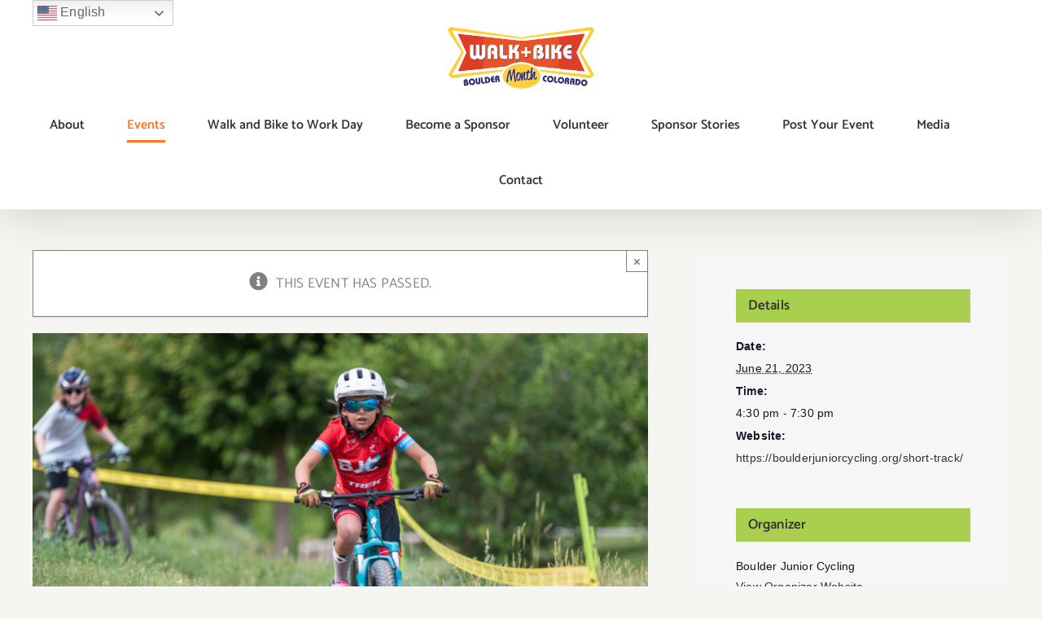

--- FILE ---
content_type: text/html; charset=UTF-8
request_url: https://walkandbikemonth.org/event/kids-short-track-7/
body_size: 20476
content:
<!DOCTYPE html>
<html class="avada-html-layout-wide avada-html-header-position-top" lang="en-US" prefix="og: http://ogp.me/ns# fb: http://ogp.me/ns/fb#">
<head>
	<meta http-equiv="X-UA-Compatible" content="IE=edge" />
	<meta http-equiv="Content-Type" content="text/html; charset=utf-8"/>
	<meta name="viewport" content="width=device-width, initial-scale=1" />
	<link rel='stylesheet' id='tribe-events-views-v2-bootstrap-datepicker-styles-css' href='https://walkandbikemonth.org/wp-content/plugins/the-events-calendar/vendor/bootstrap-datepicker/css/bootstrap-datepicker.standalone.min.css?ver=6.15.14' type='text/css' media='all' />
<link rel='stylesheet' id='tec-variables-skeleton-css' href='https://walkandbikemonth.org/wp-content/plugins/the-events-calendar/common/build/css/variables-skeleton.css?ver=6.10.1' type='text/css' media='all' />
<link rel='stylesheet' id='tribe-common-skeleton-style-css' href='https://walkandbikemonth.org/wp-content/plugins/the-events-calendar/common/build/css/common-skeleton.css?ver=6.10.1' type='text/css' media='all' />
<link rel='stylesheet' id='tribe-tooltipster-css-css' href='https://walkandbikemonth.org/wp-content/plugins/the-events-calendar/common/vendor/tooltipster/tooltipster.bundle.min.css?ver=6.10.1' type='text/css' media='all' />
<link rel='stylesheet' id='tribe-events-views-v2-skeleton-css' href='https://walkandbikemonth.org/wp-content/plugins/the-events-calendar/build/css/views-skeleton.css?ver=6.15.14' type='text/css' media='all' />
<link rel='stylesheet' id='tec-variables-full-css' href='https://walkandbikemonth.org/wp-content/plugins/the-events-calendar/common/build/css/variables-full.css?ver=6.10.1' type='text/css' media='all' />
<link rel='stylesheet' id='tribe-common-full-style-css' href='https://walkandbikemonth.org/wp-content/plugins/the-events-calendar/common/build/css/common-full.css?ver=6.10.1' type='text/css' media='all' />
<link rel='stylesheet' id='tribe-events-views-v2-full-css' href='https://walkandbikemonth.org/wp-content/plugins/the-events-calendar/build/css/views-full.css?ver=6.15.14' type='text/css' media='all' />
<link rel='stylesheet' id='tribe-events-views-v2-print-css' href='https://walkandbikemonth.org/wp-content/plugins/the-events-calendar/build/css/views-print.css?ver=6.15.14' type='text/css' media='print' />
<meta name='robots' content='index, follow, max-image-preview:large, max-snippet:-1, max-video-preview:-1' />

	<!-- This site is optimized with the Yoast SEO plugin v26.5 - https://yoast.com/wordpress/plugins/seo/ -->
	<title>Kids - Short Track - Walk and Bike Month - Boulder, CO</title>
	<link rel="canonical" href="https://walkandbikemonth.org/event/kids-short-track-7/" />
	<meta property="og:locale" content="en_US" />
	<meta property="og:type" content="article" />
	<meta property="og:title" content="Kids - Short Track - Walk and Bike Month - Boulder, CO" />
	<meta property="og:url" content="https://walkandbikemonth.org/event/kids-short-track-7/" />
	<meta property="og:site_name" content="Walk and Bike Month - Boulder, CO" />
	<meta property="article:publisher" content="https://www.facebook.com/CommunityCycles" />
	<meta property="og:image" content="https://walkandbikemonth.org/wp-content/uploads/2023/05/shorttrack.jpeg" />
	<meta property="og:image:width" content="1536" />
	<meta property="og:image:height" content="1024" />
	<meta property="og:image:type" content="image/jpeg" />
	<meta name="twitter:card" content="summary_large_image" />
	<meta name="twitter:site" content="@BoulderWalkBike" />
	<script type="application/ld+json" class="yoast-schema-graph">{"@context":"https://schema.org","@graph":[{"@type":"WebPage","@id":"https://walkandbikemonth.org/event/kids-short-track-7/","url":"https://walkandbikemonth.org/event/kids-short-track-7/","name":"Kids - Short Track - Walk and Bike Month - Boulder, CO","isPartOf":{"@id":"https://walkandbikemonth.org/#website"},"primaryImageOfPage":{"@id":"https://walkandbikemonth.org/event/kids-short-track-7/#primaryimage"},"image":{"@id":"https://walkandbikemonth.org/event/kids-short-track-7/#primaryimage"},"thumbnailUrl":"https://walkandbikemonth.org/wp-content/uploads/2023/05/shorttrack.jpeg","datePublished":"2023-05-05T17:54:17+00:00","breadcrumb":{"@id":"https://walkandbikemonth.org/event/kids-short-track-7/#breadcrumb"},"inLanguage":"en-US","potentialAction":[{"@type":"ReadAction","target":["https://walkandbikemonth.org/event/kids-short-track-7/"]}]},{"@type":"ImageObject","inLanguage":"en-US","@id":"https://walkandbikemonth.org/event/kids-short-track-7/#primaryimage","url":"https://walkandbikemonth.org/wp-content/uploads/2023/05/shorttrack.jpeg","contentUrl":"https://walkandbikemonth.org/wp-content/uploads/2023/05/shorttrack.jpeg","width":1536,"height":1024},{"@type":"BreadcrumbList","@id":"https://walkandbikemonth.org/event/kids-short-track-7/#breadcrumb","itemListElement":[{"@type":"ListItem","position":1,"name":"Home","item":"https://walkandbikemonth.org/"},{"@type":"ListItem","position":2,"name":"Events","item":"https://walkandbikemonth.org/events/"},{"@type":"ListItem","position":3,"name":"Kids &#8211; Short Track"}]},{"@type":"WebSite","@id":"https://walkandbikemonth.org/#website","url":"https://walkandbikemonth.org/","name":"Walk and Bike Month - Boulder, CO","description":"","publisher":{"@id":"https://walkandbikemonth.org/#organization"},"potentialAction":[{"@type":"SearchAction","target":{"@type":"EntryPoint","urlTemplate":"https://walkandbikemonth.org/?s={search_term_string}"},"query-input":{"@type":"PropertyValueSpecification","valueRequired":true,"valueName":"search_term_string"}}],"inLanguage":"en-US"},{"@type":"Organization","@id":"https://walkandbikemonth.org/#organization","name":"Walk & Bike Month","url":"https://walkandbikemonth.org/","logo":{"@type":"ImageObject","inLanguage":"en-US","@id":"https://walkandbikemonth.org/#/schema/logo/image/","url":"https://walkandbikemonth.org/wp-content/uploads/2020/01/wbm-logo-01.png","contentUrl":"https://walkandbikemonth.org/wp-content/uploads/2020/01/wbm-logo-01.png","width":360,"height":151,"caption":"Walk & Bike Month"},"image":{"@id":"https://walkandbikemonth.org/#/schema/logo/image/"},"sameAs":["https://www.facebook.com/CommunityCycles","https://x.com/BoulderWalkBike"]},{"@type":"Event","name":"Kids &#8211; Short Track","description":"","image":{"@id":"https://walkandbikemonth.org/event/kids-short-track-7/#primaryimage"},"url":"https://walkandbikemonth.org/event/kids-short-track-7/","eventAttendanceMode":"https://schema.org/OfflineEventAttendanceMode","eventStatus":"https://schema.org/EventScheduled","startDate":"2023-06-21T16:30:00-06:00","endDate":"2023-06-21T19:30:00-06:00","location":{"@type":"Place","name":"Valmont Bike Park","description":"","url":"","address":{"@type":"PostalAddress","streetAddress":"3160 Airport Rd","addressLocality":"Boulder","addressRegion":"CO","postalCode":"80301"},"telephone":"","sameAs":""},"organizer":{"@type":"Person","name":"Boulder Junior Cycling","description":"","url":"https://boulderjuniorcycling.org/short-track/","telephone":"","email":""},"@id":"https://walkandbikemonth.org/event/kids-short-track-7/#event","mainEntityOfPage":{"@id":"https://walkandbikemonth.org/event/kids-short-track-7/"}}]}</script>
	<!-- / Yoast SEO plugin. -->


<link rel="alternate" type="application/rss+xml" title="Walk and Bike Month - Boulder, CO &raquo; Feed" href="https://walkandbikemonth.org/feed/" />
<link rel="alternate" type="application/rss+xml" title="Walk and Bike Month - Boulder, CO &raquo; Comments Feed" href="https://walkandbikemonth.org/comments/feed/" />
<link rel="alternate" type="text/calendar" title="Walk and Bike Month - Boulder, CO &raquo; iCal Feed" href="https://walkandbikemonth.org/events/?ical=1" />
					<link rel="shortcut icon" href="https://walkandbikemonth.org/wp-content/uploads/2020/02/favicon-01.png" type="image/x-icon" />
		
		
		
				<link rel="alternate" title="oEmbed (JSON)" type="application/json+oembed" href="https://walkandbikemonth.org/wp-json/oembed/1.0/embed?url=https%3A%2F%2Fwalkandbikemonth.org%2Fevent%2Fkids-short-track-7%2F" />
<link rel="alternate" title="oEmbed (XML)" type="text/xml+oembed" href="https://walkandbikemonth.org/wp-json/oembed/1.0/embed?url=https%3A%2F%2Fwalkandbikemonth.org%2Fevent%2Fkids-short-track-7%2F&#038;format=xml" />

		<meta property="og:title" content="Kids - Short Track"/>
		<meta property="og:type" content="article"/>
		<meta property="og:url" content="https://walkandbikemonth.org/event/kids-short-track-7/"/>
		<meta property="og:site_name" content="Walk and Bike Month - Boulder, CO"/>
		<meta property="og:description" content="Every Wednesday in May &amp; June
Everyone is invited! These are fun low-key grassroots races open to the public. The course changes every week, but is typically a 1-mile lap and most races are 4-5 laps, or about 25 minutes. The races are broken into several categories to choose from. Register at the venue on"/>

									<meta property="og:image" content="https://walkandbikemonth.org/wp-content/uploads/2023/05/shorttrack.jpeg"/>
							<style id='wp-img-auto-sizes-contain-inline-css' type='text/css'>
img:is([sizes=auto i],[sizes^="auto," i]){contain-intrinsic-size:3000px 1500px}
/*# sourceURL=wp-img-auto-sizes-contain-inline-css */
</style>
<link rel='stylesheet' id='tribe-events-v2-single-skeleton-css' href='https://walkandbikemonth.org/wp-content/plugins/the-events-calendar/build/css/tribe-events-single-skeleton.css?ver=6.15.14' type='text/css' media='all' />
<link rel='stylesheet' id='tribe-events-v2-single-skeleton-full-css' href='https://walkandbikemonth.org/wp-content/plugins/the-events-calendar/build/css/tribe-events-single-full.css?ver=6.15.14' type='text/css' media='all' />
<style id='wp-emoji-styles-inline-css' type='text/css'>

	img.wp-smiley, img.emoji {
		display: inline !important;
		border: none !important;
		box-shadow: none !important;
		height: 1em !important;
		width: 1em !important;
		margin: 0 0.07em !important;
		vertical-align: -0.1em !important;
		background: none !important;
		padding: 0 !important;
	}
/*# sourceURL=wp-emoji-styles-inline-css */
</style>
<link rel='stylesheet' id='contact-form-7-css' href='https://walkandbikemonth.org/wp-content/plugins/contact-form-7/includes/css/styles.css?ver=6.1.4' type='text/css' media='all' />
<link rel='stylesheet' id='fusion-dynamic-css-css' href='https://walkandbikemonth.org/wp-content/uploads/fusion-styles/de3c8708e85c7ef72bfb3bf72faec5b1.min.css?ver=3.10.1' type='text/css' media='all' />
<script type="text/javascript" src="https://walkandbikemonth.org/wp-includes/js/jquery/jquery.min.js?ver=3.7.1" id="jquery-core-js"></script>
<script type="text/javascript" src="https://walkandbikemonth.org/wp-includes/js/jquery/jquery-migrate.min.js?ver=3.4.1" id="jquery-migrate-js"></script>
<script type="text/javascript" src="https://walkandbikemonth.org/wp-content/plugins/the-events-calendar/common/build/js/tribe-common.js?ver=9c44e11f3503a33e9540" id="tribe-common-js"></script>
<script type="text/javascript" src="https://walkandbikemonth.org/wp-content/plugins/the-events-calendar/build/js/views/breakpoints.js?ver=4208de2df2852e0b91ec" id="tribe-events-views-v2-breakpoints-js"></script>
<link rel="https://api.w.org/" href="https://walkandbikemonth.org/wp-json/" /><link rel="alternate" title="JSON" type="application/json" href="https://walkandbikemonth.org/wp-json/wp/v2/tribe_events/2260" /><link rel="EditURI" type="application/rsd+xml" title="RSD" href="https://walkandbikemonth.org/xmlrpc.php?rsd" />
<meta name="generator" content="WordPress 6.9" />
<link rel='shortlink' href='https://walkandbikemonth.org/?p=2260' />
<meta name="tec-api-version" content="v1"><meta name="tec-api-origin" content="https://walkandbikemonth.org"><link rel="alternate" href="https://walkandbikemonth.org/wp-json/tribe/events/v1/events/2260" /><style type="text/css" id="css-fb-visibility">@media screen and (max-width: 640px){.fusion-no-small-visibility{display:none !important;}body .sm-text-align-center{text-align:center !important;}body .sm-text-align-left{text-align:left !important;}body .sm-text-align-right{text-align:right !important;}body .sm-flex-align-center{justify-content:center !important;}body .sm-flex-align-flex-start{justify-content:flex-start !important;}body .sm-flex-align-flex-end{justify-content:flex-end !important;}body .sm-mx-auto{margin-left:auto !important;margin-right:auto !important;}body .sm-ml-auto{margin-left:auto !important;}body .sm-mr-auto{margin-right:auto !important;}body .fusion-absolute-position-small{position:absolute;top:auto;width:100%;}.awb-sticky.awb-sticky-small{ position: sticky; top: var(--awb-sticky-offset,0); }}@media screen and (min-width: 641px) and (max-width: 1024px){.fusion-no-medium-visibility{display:none !important;}body .md-text-align-center{text-align:center !important;}body .md-text-align-left{text-align:left !important;}body .md-text-align-right{text-align:right !important;}body .md-flex-align-center{justify-content:center !important;}body .md-flex-align-flex-start{justify-content:flex-start !important;}body .md-flex-align-flex-end{justify-content:flex-end !important;}body .md-mx-auto{margin-left:auto !important;margin-right:auto !important;}body .md-ml-auto{margin-left:auto !important;}body .md-mr-auto{margin-right:auto !important;}body .fusion-absolute-position-medium{position:absolute;top:auto;width:100%;}.awb-sticky.awb-sticky-medium{ position: sticky; top: var(--awb-sticky-offset,0); }}@media screen and (min-width: 1025px){.fusion-no-large-visibility{display:none !important;}body .lg-text-align-center{text-align:center !important;}body .lg-text-align-left{text-align:left !important;}body .lg-text-align-right{text-align:right !important;}body .lg-flex-align-center{justify-content:center !important;}body .lg-flex-align-flex-start{justify-content:flex-start !important;}body .lg-flex-align-flex-end{justify-content:flex-end !important;}body .lg-mx-auto{margin-left:auto !important;margin-right:auto !important;}body .lg-ml-auto{margin-left:auto !important;}body .lg-mr-auto{margin-right:auto !important;}body .fusion-absolute-position-large{position:absolute;top:auto;width:100%;}.awb-sticky.awb-sticky-large{ position: sticky; top: var(--awb-sticky-offset,0); }}</style><style type="text/css">.recentcomments a{display:inline !important;padding:0 !important;margin:0 !important;}</style>		<script type="text/javascript">
			var doc = document.documentElement;
			doc.setAttribute( 'data-useragent', navigator.userAgent );
		</script>
		<!-- Global site tag (gtag.js) - Google Analytics -->
<script async src="https://www.googletagmanager.com/gtag/js?id=UA-159122164-1"></script>
<script>
  window.dataLayer = window.dataLayer || [];
  function gtag(){dataLayer.push(arguments);}
  gtag('js', new Date());

  gtag('config', 'UA-159122164-1');
</script>
	<!-- Google Tag Manager -->
<script>(function(w,d,s,l,i){w[l]=w[l]||[];w[l].push({'gtm.start':
new Date().getTime(),event:'gtm.js'});var f=d.getElementsByTagName(s)[0],
j=d.createElement(s),dl=l!='dataLayer'?'&l='+l:'';j.async=true;j.src=
'https://www.googletagmanager.com/gtm.js?id='+i+dl;f.parentNode.insertBefore(j,f);
})(window,document,'script','dataLayer','GTM-NLLRCV5F');</script>
<!-- End Google Tag Manager --><style id='global-styles-inline-css' type='text/css'>
:root{--wp--preset--aspect-ratio--square: 1;--wp--preset--aspect-ratio--4-3: 4/3;--wp--preset--aspect-ratio--3-4: 3/4;--wp--preset--aspect-ratio--3-2: 3/2;--wp--preset--aspect-ratio--2-3: 2/3;--wp--preset--aspect-ratio--16-9: 16/9;--wp--preset--aspect-ratio--9-16: 9/16;--wp--preset--color--black: #000000;--wp--preset--color--cyan-bluish-gray: #abb8c3;--wp--preset--color--white: #ffffff;--wp--preset--color--pale-pink: #f78da7;--wp--preset--color--vivid-red: #cf2e2e;--wp--preset--color--luminous-vivid-orange: #ff6900;--wp--preset--color--luminous-vivid-amber: #fcb900;--wp--preset--color--light-green-cyan: #7bdcb5;--wp--preset--color--vivid-green-cyan: #00d084;--wp--preset--color--pale-cyan-blue: #8ed1fc;--wp--preset--color--vivid-cyan-blue: #0693e3;--wp--preset--color--vivid-purple: #9b51e0;--wp--preset--color--awb-color-1: rgba(255,255,255,1);--wp--preset--color--awb-color-2: rgba(246,246,246,1);--wp--preset--color--awb-color-3: rgba(245,245,241,1);--wp--preset--color--awb-color-4: rgba(224,222,222,1);--wp--preset--color--awb-color-5: rgba(252,117,35,1);--wp--preset--color--awb-color-6: rgba(103,97,90,1);--wp--preset--color--awb-color-7: rgba(51,51,56,1);--wp--preset--color--awb-color-8: rgba(51,51,51,1);--wp--preset--color--awb-color-custom-10: rgba(237,237,231,0.8);--wp--preset--color--awb-color-custom-11: rgba(237,237,231,1);--wp--preset--color--awb-color-custom-12: rgba(238,88,39,1);--wp--preset--color--awb-color-custom-13: rgba(116,116,116,1);--wp--preset--gradient--vivid-cyan-blue-to-vivid-purple: linear-gradient(135deg,rgb(6,147,227) 0%,rgb(155,81,224) 100%);--wp--preset--gradient--light-green-cyan-to-vivid-green-cyan: linear-gradient(135deg,rgb(122,220,180) 0%,rgb(0,208,130) 100%);--wp--preset--gradient--luminous-vivid-amber-to-luminous-vivid-orange: linear-gradient(135deg,rgb(252,185,0) 0%,rgb(255,105,0) 100%);--wp--preset--gradient--luminous-vivid-orange-to-vivid-red: linear-gradient(135deg,rgb(255,105,0) 0%,rgb(207,46,46) 100%);--wp--preset--gradient--very-light-gray-to-cyan-bluish-gray: linear-gradient(135deg,rgb(238,238,238) 0%,rgb(169,184,195) 100%);--wp--preset--gradient--cool-to-warm-spectrum: linear-gradient(135deg,rgb(74,234,220) 0%,rgb(151,120,209) 20%,rgb(207,42,186) 40%,rgb(238,44,130) 60%,rgb(251,105,98) 80%,rgb(254,248,76) 100%);--wp--preset--gradient--blush-light-purple: linear-gradient(135deg,rgb(255,206,236) 0%,rgb(152,150,240) 100%);--wp--preset--gradient--blush-bordeaux: linear-gradient(135deg,rgb(254,205,165) 0%,rgb(254,45,45) 50%,rgb(107,0,62) 100%);--wp--preset--gradient--luminous-dusk: linear-gradient(135deg,rgb(255,203,112) 0%,rgb(199,81,192) 50%,rgb(65,88,208) 100%);--wp--preset--gradient--pale-ocean: linear-gradient(135deg,rgb(255,245,203) 0%,rgb(182,227,212) 50%,rgb(51,167,181) 100%);--wp--preset--gradient--electric-grass: linear-gradient(135deg,rgb(202,248,128) 0%,rgb(113,206,126) 100%);--wp--preset--gradient--midnight: linear-gradient(135deg,rgb(2,3,129) 0%,rgb(40,116,252) 100%);--wp--preset--font-size--small: 12.75px;--wp--preset--font-size--medium: 20px;--wp--preset--font-size--large: 25.5px;--wp--preset--font-size--x-large: 42px;--wp--preset--font-size--normal: 17px;--wp--preset--font-size--xlarge: 34px;--wp--preset--font-size--huge: 51px;--wp--preset--spacing--20: 0.44rem;--wp--preset--spacing--30: 0.67rem;--wp--preset--spacing--40: 1rem;--wp--preset--spacing--50: 1.5rem;--wp--preset--spacing--60: 2.25rem;--wp--preset--spacing--70: 3.38rem;--wp--preset--spacing--80: 5.06rem;--wp--preset--shadow--natural: 6px 6px 9px rgba(0, 0, 0, 0.2);--wp--preset--shadow--deep: 12px 12px 50px rgba(0, 0, 0, 0.4);--wp--preset--shadow--sharp: 6px 6px 0px rgba(0, 0, 0, 0.2);--wp--preset--shadow--outlined: 6px 6px 0px -3px rgb(255, 255, 255), 6px 6px rgb(0, 0, 0);--wp--preset--shadow--crisp: 6px 6px 0px rgb(0, 0, 0);}:where(.is-layout-flex){gap: 0.5em;}:where(.is-layout-grid){gap: 0.5em;}body .is-layout-flex{display: flex;}.is-layout-flex{flex-wrap: wrap;align-items: center;}.is-layout-flex > :is(*, div){margin: 0;}body .is-layout-grid{display: grid;}.is-layout-grid > :is(*, div){margin: 0;}:where(.wp-block-columns.is-layout-flex){gap: 2em;}:where(.wp-block-columns.is-layout-grid){gap: 2em;}:where(.wp-block-post-template.is-layout-flex){gap: 1.25em;}:where(.wp-block-post-template.is-layout-grid){gap: 1.25em;}.has-black-color{color: var(--wp--preset--color--black) !important;}.has-cyan-bluish-gray-color{color: var(--wp--preset--color--cyan-bluish-gray) !important;}.has-white-color{color: var(--wp--preset--color--white) !important;}.has-pale-pink-color{color: var(--wp--preset--color--pale-pink) !important;}.has-vivid-red-color{color: var(--wp--preset--color--vivid-red) !important;}.has-luminous-vivid-orange-color{color: var(--wp--preset--color--luminous-vivid-orange) !important;}.has-luminous-vivid-amber-color{color: var(--wp--preset--color--luminous-vivid-amber) !important;}.has-light-green-cyan-color{color: var(--wp--preset--color--light-green-cyan) !important;}.has-vivid-green-cyan-color{color: var(--wp--preset--color--vivid-green-cyan) !important;}.has-pale-cyan-blue-color{color: var(--wp--preset--color--pale-cyan-blue) !important;}.has-vivid-cyan-blue-color{color: var(--wp--preset--color--vivid-cyan-blue) !important;}.has-vivid-purple-color{color: var(--wp--preset--color--vivid-purple) !important;}.has-black-background-color{background-color: var(--wp--preset--color--black) !important;}.has-cyan-bluish-gray-background-color{background-color: var(--wp--preset--color--cyan-bluish-gray) !important;}.has-white-background-color{background-color: var(--wp--preset--color--white) !important;}.has-pale-pink-background-color{background-color: var(--wp--preset--color--pale-pink) !important;}.has-vivid-red-background-color{background-color: var(--wp--preset--color--vivid-red) !important;}.has-luminous-vivid-orange-background-color{background-color: var(--wp--preset--color--luminous-vivid-orange) !important;}.has-luminous-vivid-amber-background-color{background-color: var(--wp--preset--color--luminous-vivid-amber) !important;}.has-light-green-cyan-background-color{background-color: var(--wp--preset--color--light-green-cyan) !important;}.has-vivid-green-cyan-background-color{background-color: var(--wp--preset--color--vivid-green-cyan) !important;}.has-pale-cyan-blue-background-color{background-color: var(--wp--preset--color--pale-cyan-blue) !important;}.has-vivid-cyan-blue-background-color{background-color: var(--wp--preset--color--vivid-cyan-blue) !important;}.has-vivid-purple-background-color{background-color: var(--wp--preset--color--vivid-purple) !important;}.has-black-border-color{border-color: var(--wp--preset--color--black) !important;}.has-cyan-bluish-gray-border-color{border-color: var(--wp--preset--color--cyan-bluish-gray) !important;}.has-white-border-color{border-color: var(--wp--preset--color--white) !important;}.has-pale-pink-border-color{border-color: var(--wp--preset--color--pale-pink) !important;}.has-vivid-red-border-color{border-color: var(--wp--preset--color--vivid-red) !important;}.has-luminous-vivid-orange-border-color{border-color: var(--wp--preset--color--luminous-vivid-orange) !important;}.has-luminous-vivid-amber-border-color{border-color: var(--wp--preset--color--luminous-vivid-amber) !important;}.has-light-green-cyan-border-color{border-color: var(--wp--preset--color--light-green-cyan) !important;}.has-vivid-green-cyan-border-color{border-color: var(--wp--preset--color--vivid-green-cyan) !important;}.has-pale-cyan-blue-border-color{border-color: var(--wp--preset--color--pale-cyan-blue) !important;}.has-vivid-cyan-blue-border-color{border-color: var(--wp--preset--color--vivid-cyan-blue) !important;}.has-vivid-purple-border-color{border-color: var(--wp--preset--color--vivid-purple) !important;}.has-vivid-cyan-blue-to-vivid-purple-gradient-background{background: var(--wp--preset--gradient--vivid-cyan-blue-to-vivid-purple) !important;}.has-light-green-cyan-to-vivid-green-cyan-gradient-background{background: var(--wp--preset--gradient--light-green-cyan-to-vivid-green-cyan) !important;}.has-luminous-vivid-amber-to-luminous-vivid-orange-gradient-background{background: var(--wp--preset--gradient--luminous-vivid-amber-to-luminous-vivid-orange) !important;}.has-luminous-vivid-orange-to-vivid-red-gradient-background{background: var(--wp--preset--gradient--luminous-vivid-orange-to-vivid-red) !important;}.has-very-light-gray-to-cyan-bluish-gray-gradient-background{background: var(--wp--preset--gradient--very-light-gray-to-cyan-bluish-gray) !important;}.has-cool-to-warm-spectrum-gradient-background{background: var(--wp--preset--gradient--cool-to-warm-spectrum) !important;}.has-blush-light-purple-gradient-background{background: var(--wp--preset--gradient--blush-light-purple) !important;}.has-blush-bordeaux-gradient-background{background: var(--wp--preset--gradient--blush-bordeaux) !important;}.has-luminous-dusk-gradient-background{background: var(--wp--preset--gradient--luminous-dusk) !important;}.has-pale-ocean-gradient-background{background: var(--wp--preset--gradient--pale-ocean) !important;}.has-electric-grass-gradient-background{background: var(--wp--preset--gradient--electric-grass) !important;}.has-midnight-gradient-background{background: var(--wp--preset--gradient--midnight) !important;}.has-small-font-size{font-size: var(--wp--preset--font-size--small) !important;}.has-medium-font-size{font-size: var(--wp--preset--font-size--medium) !important;}.has-large-font-size{font-size: var(--wp--preset--font-size--large) !important;}.has-x-large-font-size{font-size: var(--wp--preset--font-size--x-large) !important;}
/*# sourceURL=global-styles-inline-css */
</style>
<link rel='stylesheet' id='wp-block-library-css' href='https://walkandbikemonth.org/wp-includes/css/dist/block-library/style.min.css?ver=6.9' type='text/css' media='all' />
<style id='wp-block-library-inline-css' type='text/css'>
/*wp_block_styles_on_demand_placeholder:69699a000b5cb*/
/*# sourceURL=wp-block-library-inline-css */
</style>
<style id='wp-block-library-theme-inline-css' type='text/css'>
.wp-block-audio :where(figcaption){color:#555;font-size:13px;text-align:center}.is-dark-theme .wp-block-audio :where(figcaption){color:#ffffffa6}.wp-block-audio{margin:0 0 1em}.wp-block-code{border:1px solid #ccc;border-radius:4px;font-family:Menlo,Consolas,monaco,monospace;padding:.8em 1em}.wp-block-embed :where(figcaption){color:#555;font-size:13px;text-align:center}.is-dark-theme .wp-block-embed :where(figcaption){color:#ffffffa6}.wp-block-embed{margin:0 0 1em}.blocks-gallery-caption{color:#555;font-size:13px;text-align:center}.is-dark-theme .blocks-gallery-caption{color:#ffffffa6}:root :where(.wp-block-image figcaption){color:#555;font-size:13px;text-align:center}.is-dark-theme :root :where(.wp-block-image figcaption){color:#ffffffa6}.wp-block-image{margin:0 0 1em}.wp-block-pullquote{border-bottom:4px solid;border-top:4px solid;color:currentColor;margin-bottom:1.75em}.wp-block-pullquote :where(cite),.wp-block-pullquote :where(footer),.wp-block-pullquote__citation{color:currentColor;font-size:.8125em;font-style:normal;text-transform:uppercase}.wp-block-quote{border-left:.25em solid;margin:0 0 1.75em;padding-left:1em}.wp-block-quote cite,.wp-block-quote footer{color:currentColor;font-size:.8125em;font-style:normal;position:relative}.wp-block-quote:where(.has-text-align-right){border-left:none;border-right:.25em solid;padding-left:0;padding-right:1em}.wp-block-quote:where(.has-text-align-center){border:none;padding-left:0}.wp-block-quote.is-large,.wp-block-quote.is-style-large,.wp-block-quote:where(.is-style-plain){border:none}.wp-block-search .wp-block-search__label{font-weight:700}.wp-block-search__button{border:1px solid #ccc;padding:.375em .625em}:where(.wp-block-group.has-background){padding:1.25em 2.375em}.wp-block-separator.has-css-opacity{opacity:.4}.wp-block-separator{border:none;border-bottom:2px solid;margin-left:auto;margin-right:auto}.wp-block-separator.has-alpha-channel-opacity{opacity:1}.wp-block-separator:not(.is-style-wide):not(.is-style-dots){width:100px}.wp-block-separator.has-background:not(.is-style-dots){border-bottom:none;height:1px}.wp-block-separator.has-background:not(.is-style-wide):not(.is-style-dots){height:2px}.wp-block-table{margin:0 0 1em}.wp-block-table td,.wp-block-table th{word-break:normal}.wp-block-table :where(figcaption){color:#555;font-size:13px;text-align:center}.is-dark-theme .wp-block-table :where(figcaption){color:#ffffffa6}.wp-block-video :where(figcaption){color:#555;font-size:13px;text-align:center}.is-dark-theme .wp-block-video :where(figcaption){color:#ffffffa6}.wp-block-video{margin:0 0 1em}:root :where(.wp-block-template-part.has-background){margin-bottom:0;margin-top:0;padding:1.25em 2.375em}
/*# sourceURL=/wp-includes/css/dist/block-library/theme.min.css */
</style>
<style id='classic-theme-styles-inline-css' type='text/css'>
/*! This file is auto-generated */
.wp-block-button__link{color:#fff;background-color:#32373c;border-radius:9999px;box-shadow:none;text-decoration:none;padding:calc(.667em + 2px) calc(1.333em + 2px);font-size:1.125em}.wp-block-file__button{background:#32373c;color:#fff;text-decoration:none}
/*# sourceURL=/wp-includes/css/classic-themes.min.css */
</style>
</head>

<body class="wp-singular tribe_events-template-default single single-tribe_events postid-2260 wp-theme-Avada tribe-events-page-template tribe-no-js tribe-filter-live fusion-image-hovers fusion-pagination-sizing fusion-button_type-flat fusion-button_span-no fusion-button_gradient-linear avada-image-rollover-circle-yes avada-image-rollover-yes avada-image-rollover-direction-fade fusion-body ltr fusion-sticky-header no-tablet-sticky-header no-mobile-sticky-header no-mobile-slidingbar avada-has-rev-slider-styles fusion-disable-outline fusion-sub-menu-fade mobile-logo-pos-center layout-wide-mode avada-has-boxed-modal-shadow-none layout-scroll-offset-full avada-has-zero-margin-offset-top fusion-top-header menu-text-align-center mobile-menu-design-modern fusion-show-pagination-text fusion-header-layout-v5 avada-responsive avada-footer-fx-none avada-menu-highlight-style-bottombar fusion-search-form-clean fusion-main-menu-search-dropdown fusion-avatar-circle avada-sticky-shrinkage avada-dropdown-styles avada-blog-layout-grid avada-blog-archive-layout-grid avada-ec-not-100-width avada-ec-meta-layout-sidebar avada-header-shadow-yes avada-menu-icon-position-left avada-has-megamenu-shadow avada-has-pagetitle-bg-full avada-has-mobile-menu-search avada-has-breadcrumb-mobile-hidden avada-has-titlebar-hide avada-has-transparent-timeline_color avada-has-pagination-width_height avada-flyout-menu-direction-fade avada-ec-views-v2 events-single tribe-events-style-full tribe-events-style-theme" data-awb-post-id="2260">
		<a class="skip-link screen-reader-text" href="#content">Skip to content</a>

	<div id="boxed-wrapper">
		
		<div id="wrapper" class="fusion-wrapper">
			<div id="home" style="position:relative;top:-1px;"></div>
							
					
			<header class="fusion-header-wrapper fusion-header-shadow">
				<div class="fusion-header-v5 fusion-logo-alignment fusion-logo-center fusion-sticky-menu-1 fusion-sticky-logo-1 fusion-mobile-logo-1 fusion-sticky-menu-only fusion-header-menu-align-center fusion-mobile-menu-design-modern">
					
<div class="fusion-secondary-header">
	<div class="fusion-row">
					<div class="fusion-alignleft">
				<div class="fusion-contact-info"><span class="fusion-contact-info-phone-number"><div class="gtranslate_wrapper" id="gt-wrapper-57247386"></div></span></div>			</div>
					</div>
</div>
<div class="fusion-header-sticky-height"></div>
<div class="fusion-sticky-header-wrapper"> <!-- start fusion sticky header wrapper -->
	<div class="fusion-header">
		<div class="fusion-row">
							<div class="fusion-logo" data-margin-top="0px" data-margin-bottom="0px" data-margin-left="0px" data-margin-right="0px">
			<a class="fusion-logo-link"  href="https://walkandbikemonth.org/" >

						<!-- standard logo -->
			<img src="https://walkandbikemonth.org/wp-content/uploads/2020/01/wbm-logo-01.png" srcset="https://walkandbikemonth.org/wp-content/uploads/2020/01/wbm-logo-01.png 1x, https://walkandbikemonth.org/wp-content/uploads/2020/01/wbm-logo-01.png 2x" width="360" height="151" style="max-height:151px;height:auto;" alt="Walk and Bike Month &#8211; Boulder, CO Logo" data-retina_logo_url="https://walkandbikemonth.org/wp-content/uploads/2020/01/wbm-logo-01.png" class="fusion-standard-logo" />

											<!-- mobile logo -->
				<img src="https://walkandbikemonth.org/wp-content/uploads/2020/01/wbm-logo-01.png" srcset="https://walkandbikemonth.org/wp-content/uploads/2020/01/wbm-logo-01.png 1x, https://walkandbikemonth.org/wp-content/uploads/2020/01/wbm-logo-01.png 2x" width="360" height="151" style="max-height:151px;height:auto;" alt="Walk and Bike Month &#8211; Boulder, CO Logo" data-retina_logo_url="https://walkandbikemonth.org/wp-content/uploads/2020/01/wbm-logo-01.png" class="fusion-mobile-logo" />
			
											<!-- sticky header logo -->
				<img src="https://walkandbikemonth.org/wp-content/uploads/2020/01/wbm-logo-01.png" srcset="https://walkandbikemonth.org/wp-content/uploads/2020/01/wbm-logo-01.png 1x, https://walkandbikemonth.org/wp-content/uploads/2020/01/wbm-logo-01.png 2x" width="360" height="151" style="max-height:151px;height:auto;" alt="Walk and Bike Month &#8211; Boulder, CO Logo" data-retina_logo_url="https://walkandbikemonth.org/wp-content/uploads/2020/01/wbm-logo-01.png" class="fusion-sticky-logo" />
					</a>
		</div>
								<div class="fusion-mobile-menu-icons">
							<a href="#" class="fusion-icon awb-icon-bars" aria-label="Toggle mobile menu" aria-expanded="false"></a>
		
					<a href="#" class="fusion-icon awb-icon-search" aria-label="Toggle mobile search"></a>
		
		
			</div>
			
					</div>
	</div>
	<div class="fusion-secondary-main-menu">
		<div class="fusion-row">
			<nav class="fusion-main-menu" aria-label="Main Menu"><ul id="menu-main-menu" class="fusion-menu"><li  id="menu-item-903"  class="menu-item menu-item-type-post_type menu-item-object-page menu-item-903"  data-item-id="903"><a  href="https://walkandbikemonth.org/about/" class="fusion-bottombar-highlight"><span class="menu-text">About</span></a></li><li  id="menu-item-904"  class="menu-item menu-item-type-post_type menu-item-object-page current-menu-item current_page_item menu-item-904"  data-item-id="904"><a  href="https://walkandbikemonth.org/events/" class="fusion-bottombar-highlight"><span class="menu-text">Events</span></a></li><li  id="menu-item-1032"  class="menu-item menu-item-type-custom menu-item-object-custom menu-item-1032"  data-item-id="1032"><a  href="https://walkandbikemonth.org/event/walk-and-bike-to-work-day-3/" class="fusion-bottombar-highlight"><span class="menu-text">Walk and Bike to Work Day</span></a></li><li  id="menu-item-1144"  class="menu-item menu-item-type-post_type menu-item-object-page menu-item-1144"  data-item-id="1144"><a  href="https://walkandbikemonth.org/become-a-sponsor/" class="fusion-bottombar-highlight"><span class="menu-text">Become a Sponsor</span></a></li><li  id="menu-item-905"  class="menu-item menu-item-type-post_type menu-item-object-page menu-item-905"  data-item-id="905"><a  href="https://walkandbikemonth.org/volunteer-opportunities-2/" class="fusion-bottombar-highlight"><span class="menu-text">Volunteer</span></a></li><li  id="menu-item-906"  class="menu-item menu-item-type-post_type menu-item-object-page menu-item-906"  data-item-id="906"><a  href="https://walkandbikemonth.org/sponsor-stories-2/" class="fusion-bottombar-highlight"><span class="menu-text">Sponsor Stories</span></a></li><li  id="menu-item-1107"  class="menu-item menu-item-type-post_type menu-item-object-page menu-item-1107"  data-item-id="1107"><a  href="https://walkandbikemonth.org/post-your-event/" class="fusion-bottombar-highlight"><span class="menu-text">Post Your Event</span></a></li><li  id="menu-item-1069"  class="menu-item menu-item-type-post_type menu-item-object-page menu-item-1069"  data-item-id="1069"><a  href="https://walkandbikemonth.org/media/" class="fusion-bottombar-highlight"><span class="menu-text">Media</span></a></li><li  id="menu-item-907"  class="menu-item menu-item-type-post_type menu-item-object-page menu-item-907"  data-item-id="907"><a  href="https://walkandbikemonth.org/contact-2/" class="fusion-bottombar-highlight"><span class="menu-text">Contact</span></a></li></ul></nav><nav class="fusion-main-menu fusion-sticky-menu" aria-label="Main Menu Sticky"><ul id="menu-main-menu-1" class="fusion-menu"><li   class="menu-item menu-item-type-post_type menu-item-object-page menu-item-903"  data-item-id="903"><a  href="https://walkandbikemonth.org/about/" class="fusion-bottombar-highlight"><span class="menu-text">About</span></a></li><li   class="menu-item menu-item-type-post_type menu-item-object-page current-menu-item current_page_item menu-item-904"  data-item-id="904"><a  href="https://walkandbikemonth.org/events/" class="fusion-bottombar-highlight"><span class="menu-text">Events</span></a></li><li   class="menu-item menu-item-type-custom menu-item-object-custom menu-item-1032"  data-item-id="1032"><a  href="https://walkandbikemonth.org/event/walk-and-bike-to-work-day-3/" class="fusion-bottombar-highlight"><span class="menu-text">Walk and Bike to Work Day</span></a></li><li   class="menu-item menu-item-type-post_type menu-item-object-page menu-item-1144"  data-item-id="1144"><a  href="https://walkandbikemonth.org/become-a-sponsor/" class="fusion-bottombar-highlight"><span class="menu-text">Become a Sponsor</span></a></li><li   class="menu-item menu-item-type-post_type menu-item-object-page menu-item-905"  data-item-id="905"><a  href="https://walkandbikemonth.org/volunteer-opportunities-2/" class="fusion-bottombar-highlight"><span class="menu-text">Volunteer</span></a></li><li   class="menu-item menu-item-type-post_type menu-item-object-page menu-item-906"  data-item-id="906"><a  href="https://walkandbikemonth.org/sponsor-stories-2/" class="fusion-bottombar-highlight"><span class="menu-text">Sponsor Stories</span></a></li><li   class="menu-item menu-item-type-post_type menu-item-object-page menu-item-1107"  data-item-id="1107"><a  href="https://walkandbikemonth.org/post-your-event/" class="fusion-bottombar-highlight"><span class="menu-text">Post Your Event</span></a></li><li   class="menu-item menu-item-type-post_type menu-item-object-page menu-item-1069"  data-item-id="1069"><a  href="https://walkandbikemonth.org/media/" class="fusion-bottombar-highlight"><span class="menu-text">Media</span></a></li><li   class="menu-item menu-item-type-post_type menu-item-object-page menu-item-907"  data-item-id="907"><a  href="https://walkandbikemonth.org/contact-2/" class="fusion-bottombar-highlight"><span class="menu-text">Contact</span></a></li></ul></nav><div class="fusion-mobile-navigation"><ul id="menu-main-menu-2" class="fusion-mobile-menu"><li   class="menu-item menu-item-type-post_type menu-item-object-page menu-item-903"  data-item-id="903"><a  href="https://walkandbikemonth.org/about/" class="fusion-bottombar-highlight"><span class="menu-text">About</span></a></li><li   class="menu-item menu-item-type-post_type menu-item-object-page current-menu-item current_page_item menu-item-904"  data-item-id="904"><a  href="https://walkandbikemonth.org/events/" class="fusion-bottombar-highlight"><span class="menu-text">Events</span></a></li><li   class="menu-item menu-item-type-custom menu-item-object-custom menu-item-1032"  data-item-id="1032"><a  href="https://walkandbikemonth.org/event/walk-and-bike-to-work-day-3/" class="fusion-bottombar-highlight"><span class="menu-text">Walk and Bike to Work Day</span></a></li><li   class="menu-item menu-item-type-post_type menu-item-object-page menu-item-1144"  data-item-id="1144"><a  href="https://walkandbikemonth.org/become-a-sponsor/" class="fusion-bottombar-highlight"><span class="menu-text">Become a Sponsor</span></a></li><li   class="menu-item menu-item-type-post_type menu-item-object-page menu-item-905"  data-item-id="905"><a  href="https://walkandbikemonth.org/volunteer-opportunities-2/" class="fusion-bottombar-highlight"><span class="menu-text">Volunteer</span></a></li><li   class="menu-item menu-item-type-post_type menu-item-object-page menu-item-906"  data-item-id="906"><a  href="https://walkandbikemonth.org/sponsor-stories-2/" class="fusion-bottombar-highlight"><span class="menu-text">Sponsor Stories</span></a></li><li   class="menu-item menu-item-type-post_type menu-item-object-page menu-item-1107"  data-item-id="1107"><a  href="https://walkandbikemonth.org/post-your-event/" class="fusion-bottombar-highlight"><span class="menu-text">Post Your Event</span></a></li><li   class="menu-item menu-item-type-post_type menu-item-object-page menu-item-1069"  data-item-id="1069"><a  href="https://walkandbikemonth.org/media/" class="fusion-bottombar-highlight"><span class="menu-text">Media</span></a></li><li   class="menu-item menu-item-type-post_type menu-item-object-page menu-item-907"  data-item-id="907"><a  href="https://walkandbikemonth.org/contact-2/" class="fusion-bottombar-highlight"><span class="menu-text">Contact</span></a></li></ul></div>
<nav class="fusion-mobile-nav-holder fusion-mobile-menu-text-align-left" aria-label="Main Menu Mobile"></nav>

	<nav class="fusion-mobile-nav-holder fusion-mobile-menu-text-align-left fusion-mobile-sticky-nav-holder" aria-label="Main Menu Mobile Sticky"></nav>
			
<div class="fusion-clearfix"></div>
<div class="fusion-mobile-menu-search">
			<form role="search" class="searchform fusion-search-form  fusion-live-search fusion-search-form-clean" method="get" action="https://walkandbikemonth.org/">
			<div class="fusion-search-form-content">

				
				<div class="fusion-search-field search-field">
					<label><span class="screen-reader-text">Search for:</span>
													<input type="search" class="s fusion-live-search-input" name="s" id="fusion-live-search-input-0" autocomplete="off" placeholder="Search..." required aria-required="true" aria-label="Search..."/>
											</label>
				</div>
				<div class="fusion-search-button search-button">
					<input type="submit" class="fusion-search-submit searchsubmit" aria-label="Search" value="&#xf002;" />
										<div class="fusion-slider-loading"></div>
									</div>

				
			</div>


							<div class="fusion-search-results-wrapper"><div class="fusion-search-results"></div></div>
			
		</form>
		</div>
		</div>
	</div>
</div> <!-- end fusion sticky header wrapper -->
				</div>
				<div class="fusion-clearfix"></div>
			</header>
								
							<div id="sliders-container" class="fusion-slider-visibility">
					</div>
				
					
							
			
						<main id="main" class="clearfix ">
				<div class="fusion-row" style="">
<section id="content" style="float: left;">
	<div id="tribe-events-pg-template">
		<div class="tribe-events-before-html"></div><span class="tribe-events-ajax-loading"><img class="tribe-events-spinner-medium" src="https://walkandbikemonth.org/wp-content/plugins/the-events-calendar/src/resources/images/tribe-loading.gif" alt="Loading Events" /></span>		
<div id="tribe-events-content" class="tribe-events-single">

	
	<!-- Notices -->
	<div class="fusion-alert alert general alert-info fusion-alert-center tribe-events-notices fusion-alert-capitalize alert-dismissable alert-shadow" role="alert"><div class="fusion-alert-content-wrapper"><span class="alert-icon"><i class="awb-icon-info-circle" aria-hidden="true"></i></span><span class="fusion-alert-content"><span>This event has passed.</span></span></div><button type="button" class="close toggle-alert" data-dismiss="alert" aria-label="Close">&times;</button></div>
			<div id="post-2260" class="post-2260 tribe_events type-tribe_events status-publish has-post-thumbnail hentry">
							<div class="fusion-events-featured-image">
					<div class="fusion-ec-hover-type hover-type-none">

						<div class="tribe-events-event-image"><img width="1536" height="1024" src="https://walkandbikemonth.org/wp-content/uploads/2023/05/shorttrack.jpeg" class="attachment-full size-full wp-post-image" alt="" decoding="async" fetchpriority="high" srcset="https://walkandbikemonth.org/wp-content/uploads/2023/05/shorttrack-200x133.jpeg 200w, https://walkandbikemonth.org/wp-content/uploads/2023/05/shorttrack-300x200.jpeg 300w, https://walkandbikemonth.org/wp-content/uploads/2023/05/shorttrack-400x267.jpeg 400w, https://walkandbikemonth.org/wp-content/uploads/2023/05/shorttrack-600x400.jpeg 600w, https://walkandbikemonth.org/wp-content/uploads/2023/05/shorttrack-768x512.jpeg 768w, https://walkandbikemonth.org/wp-content/uploads/2023/05/shorttrack-800x533.jpeg 800w, https://walkandbikemonth.org/wp-content/uploads/2023/05/shorttrack-1024x683.jpeg 1024w, https://walkandbikemonth.org/wp-content/uploads/2023/05/shorttrack-1200x800.jpeg 1200w, https://walkandbikemonth.org/wp-content/uploads/2023/05/shorttrack.jpeg 1536w" sizes="(max-width: 1536px) 100vw, 1536px" /></div>
								<div class="fusion-events-single-title-content">
			<h2 class="tribe-events-single-event-title summary entry-title">Kids &#8211; Short Track</h2>			<div class="tribe-events-schedule updated published tribe-clearfix">
				<h3><span class="tribe-event-date-start">June 21, 2023 @ 4:30 pm</span> - <span class="tribe-event-time">7:30 pm</span></h3>							</div>
		</div>
							</div>
							</div>

			<!-- Event content -->
						<div class="tribe-events-single-event-description tribe-events-content entry-content description">
				<div class="fusion-fullwidth fullwidth-box fusion-builder-row-1 fusion-flex-container has-pattern-background has-mask-background nonhundred-percent-fullwidth non-hundred-percent-height-scrolling" style="--awb-border-radius-top-left:0px;--awb-border-radius-top-right:0px;--awb-border-radius-bottom-right:0px;--awb-border-radius-bottom-left:0px;" ><div class="fusion-builder-row fusion-row fusion-flex-align-items-flex-start" style="max-width:1248px;margin-left: calc(-4% / 2 );margin-right: calc(-4% / 2 );"><div class="fusion-layout-column fusion_builder_column fusion-builder-column-0 fusion_builder_column_1_1 1_1 fusion-flex-column" style="--awb-bg-size:cover;--awb-width-large:100%;--awb-margin-top-large:10px;--awb-spacing-right-large:1.92%;--awb-margin-bottom-large:10px;--awb-spacing-left-large:1.92%;--awb-width-medium:100%;--awb-order-medium:0;--awb-spacing-right-medium:1.92%;--awb-spacing-left-medium:1.92%;--awb-width-small:100%;--awb-order-small:0;--awb-spacing-right-small:1.92%;--awb-spacing-left-small:1.92%;"><div class="fusion-column-wrapper fusion-column-has-shadow fusion-flex-justify-content-flex-start fusion-content-layout-column"><div class="fusion-text fusion-text-1"><h4 class="wp-block-heading">Every Wednesday in May &amp; June</h4>
<p>Everyone is invited! These are fun low-key grassroots races open to the public. The course changes every week, but is typically a 1-mile lap and most races are 4-5 laps, or about 25 minutes. The races are broken into several categories to choose from. Register at the venue on race day.</p>
<h2 class="wp-block-heading"><strong>Schedule:</strong></h2>
<p>4:30 pm – Pre-J age 6-9 (10 min, non-competitive event, must be age 6 or older)</p>
<p>4:50 – Juniors age 10-14 (15 min)</p>
<p>5:15 – Men’s C (20 min)</p>
<p>5:45 – Men’s B (25 min)</p>
<p>6:20 – Women’s A, Women’s B, Women’s C (25 min)</p>
<p>6:55 – Men’s A (25 min)</p>
<p><a href="https://boulderjuniorcycling.org/short-track/">More Info</a></p>
</div></div></div></div></div>
			</div>
			<!-- .tribe-events-single-event-description -->
			<div class="tribe-events tribe-common">
	<div class="tribe-events-c-subscribe-dropdown__container">
		<div class="tribe-events-c-subscribe-dropdown">
			<div class="tribe-common-c-btn-border tribe-events-c-subscribe-dropdown__button">
				<svg
	 class="tribe-common-c-svgicon tribe-common-c-svgicon--cal-export tribe-events-c-subscribe-dropdown__export-icon" 	aria-hidden="true"
	viewBox="0 0 23 17"
	xmlns="http://www.w3.org/2000/svg"
>
	<path fill-rule="evenodd" clip-rule="evenodd" d="M.128.896V16.13c0 .211.145.383.323.383h15.354c.179 0 .323-.172.323-.383V.896c0-.212-.144-.383-.323-.383H.451C.273.513.128.684.128.896Zm16 6.742h-.901V4.679H1.009v10.729h14.218v-3.336h.901V7.638ZM1.01 1.614h14.218v2.058H1.009V1.614Z" />
	<path d="M20.5 9.846H8.312M18.524 6.953l2.89 2.909-2.855 2.855" stroke-width="1.2" stroke-linecap="round" stroke-linejoin="round"/>
</svg>
				<button
					class="tribe-events-c-subscribe-dropdown__button-text"
					aria-expanded="false"
					aria-controls="tribe-events-subscribe-dropdown-content"
					aria-label="View links to add events to your calendar"
				>
					Add to calendar				</button>
				<svg
	 class="tribe-common-c-svgicon tribe-common-c-svgicon--caret-down tribe-events-c-subscribe-dropdown__button-icon" 	aria-hidden="true"
	viewBox="0 0 10 7"
	xmlns="http://www.w3.org/2000/svg"
>
	<path fill-rule="evenodd" clip-rule="evenodd" d="M1.008.609L5 4.6 8.992.61l.958.958L5 6.517.05 1.566l.958-.958z" class="tribe-common-c-svgicon__svg-fill"/>
</svg>
			</div>
			<div id="tribe-events-subscribe-dropdown-content" class="tribe-events-c-subscribe-dropdown__content">
				<ul class="tribe-events-c-subscribe-dropdown__list">
											
<li class="tribe-events-c-subscribe-dropdown__list-item tribe-events-c-subscribe-dropdown__list-item--gcal">
	<a
		href="https://www.google.com/calendar/event?action=TEMPLATE&#038;dates=20230621T163000/20230621T193000&#038;text=Kids%20%26%238211%3B%20Short%20Track&#038;details=%5Bfusion_builder_container+type%3D%22flex%22+hundred_percent%3D%22no%22+hundred_percent_height%3D%22no%22+min_height_medium%3D%22%22+min_height_small%3D%22%22+min_height%3D%22%22+hundred_percent_height_scroll%3D%22no%22+align_content%3D%22stretch%22+flex_align_items%3D%22flex-start%22+flex_justify_content%3D%22flex-start%22+flex_column_spacing%3D%22%22+hundred_percent_height_center_content%3D%22yes%22+equal_height_columns%3D%22no%22+container_tag%3D%22div%22+menu_anchor%3D%22%22+hide_on_mobile%3D%22small-visibility%2Cmedium-visibility%2Clarge-visibility%22+status%3D%22published%22+publish_date%3D%22%22+class%3D%22%22+id%3D%22%22+spacing_medium%3D%22%22+margin_top_medium%3D%22%22+margin_bottom_medium%3D%22%22+spacing_small%3D%22%22+margin_top_small%3D%22%22+margin_bottom_small%3D%22%22+margin_top%3D%22%22+margin_bottom%3D%22%22+padding_dimensions_medium%3D%22%22+padding_top_medium%3D%22%22+padding_right_medium%3D%22%22+padding_bottom_medium%3D%22%22+padding_left_medium%3D%22%22+padding_dimensions_small%3D%22%22+padding_top_small%3D%22%22+padding_right_small%3D%22%22+padding_bottom_small%3D%22%22+padding_left_small%3D%22%22+padding_top%3D%22%22+padding_right%3D%22%22+padding_bottom%3D%22%22+padding_left%3D%22%22+link_color%3D%22%22+link_hove+%28View+Full+event+Description+Here%3A+https%3A%2F%2Fwalkandbikemonth.org%2Fevent%2Fkids-short-track-7%2F%29&#038;location=Valmont%20Bike%20Park,%203160%20Airport%20Rd,%20Boulder,%20CO,%2080301&#038;trp=false&#038;ctz=America/Denver&#038;sprop=website:https://walkandbikemonth.org"
		class="tribe-events-c-subscribe-dropdown__list-item-link"
		target="_blank"
		rel="noopener noreferrer nofollow noindex"
	>
		Google Calendar	</a>
</li>
											
<li class="tribe-events-c-subscribe-dropdown__list-item tribe-events-c-subscribe-dropdown__list-item--ical">
	<a
		href="webcal://walkandbikemonth.org/event/kids-short-track-7/?ical=1"
		class="tribe-events-c-subscribe-dropdown__list-item-link"
		target="_blank"
		rel="noopener noreferrer nofollow noindex"
	>
		iCalendar	</a>
</li>
											
<li class="tribe-events-c-subscribe-dropdown__list-item tribe-events-c-subscribe-dropdown__list-item--outlook-365">
	<a
		href="https://outlook.office.com/owa/?path=/calendar/action/compose&#038;rrv=addevent&#038;startdt=2023-06-21T16%3A30%3A00-06%3A00&#038;enddt=2023-06-21T19%3A30%3A00-06%3A00&#038;location=Valmont%20Bike%20Park,%203160%20Airport%20Rd,%20Boulder,%20CO,%2080301&#038;subject=Kids%20-%20Short%20Track&#038;body=%5Bfusion_builder_container%20type%3D%22flex%22%20hundred_percent%3D%22no%22%20hundred_percent_height%3D%22no%22%20min_height_medium%3D%22%22%20min_height_small%3D%22%22%20min_height%3D%22%22%20hundred_percent_height_scroll%3D%22no%22%20align_content%3D%22stretch%22%20flex_align_items%3D%22flex-start%22%20flex_justify_content%3D%22flex-start%22%20flex_column_spacing%3D%22%22%20hundred_percent_height_center_content%3D%22yes%22%20equal_height_columns%3D%22no%22%20container_tag%3D%22div%22%20menu_anchor%3D%22%22%20hide_on_mobile%3D%22small-visibility%2Cmedium-visibility%2Clarge-visibility%22%20status%3D%22published%22%20publish_date%3D%22%22%20class%3D%22%22%20id%3D%22%22%20spacing_medium%3D%22%22%20margin_top_medium%3D%22%22%20margin_bottom_medium%3D%22%22%20spacing_small%3D%22%22%20margin_top_small%3D%22%22%20margin_bottom_small%3D%22%22%20margin_top%3D%22%22%20margin_bottom%3D%22%22%20padding_dimensions_medium%3D%22%22%20padding_top_medium%3D%22%22%20padding_right_medium%3D%22%22%20padding_bottom_medium%3D%22%22%20padding_left_medium%3D%22%22%20padding_dimensions_small%3D%22%22%20padding_top_small%3D%22%22%20padding_right_small%3D%22%22%20padding_bottom_small%3D%22%22%20padding_left_sm%20%28View%20Full%20Event%20Description%20Here%3A%20https%3A%2F%2Fwalkandbikemonth.org%2Fevent%2Fkids-short-track-7%2F%29"
		class="tribe-events-c-subscribe-dropdown__list-item-link"
		target="_blank"
		rel="noopener noreferrer nofollow noindex"
	>
		Outlook 365	</a>
</li>
											
<li class="tribe-events-c-subscribe-dropdown__list-item tribe-events-c-subscribe-dropdown__list-item--outlook-live">
	<a
		href="https://outlook.live.com/owa/?path=/calendar/action/compose&#038;rrv=addevent&#038;startdt=2023-06-21T16%3A30%3A00-06%3A00&#038;enddt=2023-06-21T19%3A30%3A00-06%3A00&#038;location=Valmont%20Bike%20Park,%203160%20Airport%20Rd,%20Boulder,%20CO,%2080301&#038;subject=Kids%20-%20Short%20Track&#038;body=%5Bfusion_builder_container%20type%3D%22flex%22%20hundred_percent%3D%22no%22%20hundred_percent_height%3D%22no%22%20min_height_medium%3D%22%22%20min_height_small%3D%22%22%20min_height%3D%22%22%20hundred_percent_height_scroll%3D%22no%22%20align_content%3D%22stretch%22%20flex_align_items%3D%22flex-start%22%20flex_justify_content%3D%22flex-start%22%20flex_column_spacing%3D%22%22%20hundred_percent_height_center_content%3D%22yes%22%20equal_height_columns%3D%22no%22%20container_tag%3D%22div%22%20menu_anchor%3D%22%22%20hide_on_mobile%3D%22small-visibility%2Cmedium-visibility%2Clarge-visibility%22%20status%3D%22published%22%20publish_date%3D%22%22%20class%3D%22%22%20id%3D%22%22%20spacing_medium%3D%22%22%20margin_top_medium%3D%22%22%20margin_bottom_medium%3D%22%22%20spacing_small%3D%22%22%20margin_top_small%3D%22%22%20margin_bottom_small%3D%22%22%20margin_top%3D%22%22%20margin_bottom%3D%22%22%20padding_dimensions_medium%3D%22%22%20padding_top_medium%3D%22%22%20padding_right_medium%3D%22%22%20padding_bottom_medium%3D%22%22%20padding_left_medium%3D%22%22%20padding_dimensions_small%3D%22%22%20padding_top_small%3D%22%22%20padding_right_small%3D%22%22%20padding_bottom_small%3D%22%22%20padding_left_sm%20%28View%20Full%20Event%20Description%20Here%3A%20https%3A%2F%2Fwalkandbikemonth.org%2Fevent%2Fkids-short-track-7%2F%29"
		class="tribe-events-c-subscribe-dropdown__list-item-link"
		target="_blank"
		rel="noopener noreferrer nofollow noindex"
	>
		Outlook Live	</a>
</li>
									</ul>
			</div>
		</div>
	</div>
</div>

			<!-- Event meta -->
								</div> <!-- #post-x -->

			<div class="fusion-sharing-box fusion-theme-sharing-box fusion-single-sharing-box">
		<h4>Share This Article</h4>
		<div class="fusion-social-networks boxed-icons"><div class="fusion-social-networks-wrapper"><a  class="fusion-social-network-icon fusion-tooltip fusion-facebook awb-icon-facebook" style="color:var(--sharing_social_links_icon_color);background-color:var(--sharing_social_links_box_color);border-color:var(--sharing_social_links_box_color);" data-placement="bottom" data-title="Facebook" data-toggle="tooltip" title="Facebook" href="https://www.facebook.com/sharer.php?u=https%3A%2F%2Fwalkandbikemonth.org%2Fevent%2Fkids-short-track-7%2F&amp;t=Kids%20%E2%80%93%20Short%20Track" target="_blank" rel="noreferrer"><span class="screen-reader-text">Facebook</span></a><a  class="fusion-social-network-icon fusion-tooltip fusion-twitter awb-icon-twitter" style="color:var(--sharing_social_links_icon_color);background-color:var(--sharing_social_links_box_color);border-color:var(--sharing_social_links_box_color);" data-placement="bottom" data-title="Twitter" data-toggle="tooltip" title="Twitter" href="https://twitter.com/share?url=https%3A%2F%2Fwalkandbikemonth.org%2Fevent%2Fkids-short-track-7%2F&amp;text=Kids%20%E2%80%93%20Short%20Track" target="_blank" rel="noopener noreferrer"><span class="screen-reader-text">Twitter</span></a><a  class="fusion-social-network-icon fusion-tooltip fusion-reddit awb-icon-reddit" style="color:var(--sharing_social_links_icon_color);background-color:var(--sharing_social_links_box_color);border-color:var(--sharing_social_links_box_color);" data-placement="bottom" data-title="Reddit" data-toggle="tooltip" title="Reddit" href="https://reddit.com/submit?url=https://walkandbikemonth.org/event/kids-short-track-7/&amp;title=Kids%20%E2%80%93%20Short%20Track" target="_blank" rel="noopener noreferrer"><span class="screen-reader-text">Reddit</span></a><a  class="fusion-social-network-icon fusion-tooltip fusion-linkedin awb-icon-linkedin" style="color:var(--sharing_social_links_icon_color);background-color:var(--sharing_social_links_box_color);border-color:var(--sharing_social_links_box_color);" data-placement="bottom" data-title="LinkedIn" data-toggle="tooltip" title="LinkedIn" href="https://www.linkedin.com/shareArticle?mini=true&amp;url=https%3A%2F%2Fwalkandbikemonth.org%2Fevent%2Fkids-short-track-7%2F&amp;title=Kids%20%E2%80%93%20Short%20Track&amp;summary=Every%20Wednesday%20in%20May%20%26%20June%0D%0AEveryone%20is%20invited%21%20These%20are%20fun%20low-key%20grassroots%20races%20open%20to%20the%20public.%20The%20course%20changes%20every%20week%2C%20but%20is%20typically%20a%201-mile%20lap%20and%20most%20races%20are%204-5%20laps%2C%20or%20about%2025%20minutes.%20The%20races%20are%20broken%20into%20several%20" target="_blank" rel="noopener noreferrer"><span class="screen-reader-text">LinkedIn</span></a><a  class="fusion-social-network-icon fusion-tooltip fusion-whatsapp awb-icon-whatsapp" style="color:var(--sharing_social_links_icon_color);background-color:var(--sharing_social_links_box_color);border-color:var(--sharing_social_links_box_color);" data-placement="bottom" data-title="WhatsApp" data-toggle="tooltip" title="WhatsApp" href="https://api.whatsapp.com/send?text=https%3A%2F%2Fwalkandbikemonth.org%2Fevent%2Fkids-short-track-7%2F" target="_blank" rel="noopener noreferrer"><span class="screen-reader-text">WhatsApp</span></a><a  class="fusion-social-network-icon fusion-tooltip fusion-pinterest awb-icon-pinterest" style="color:var(--sharing_social_links_icon_color);background-color:var(--sharing_social_links_box_color);border-color:var(--sharing_social_links_box_color);" data-placement="bottom" data-title="Pinterest" data-toggle="tooltip" title="Pinterest" href="https://pinterest.com/pin/create/button/?url=https%3A%2F%2Fwalkandbikemonth.org%2Fevent%2Fkids-short-track-7%2F&amp;description=Every%20Wednesday%20in%20May%20%26amp%3B%20June%0D%0AEveryone%20is%20invited%21%20These%20are%20fun%20low-key%20grassroots%20races%20open%20to%20the%20public.%20The%20course%20changes%20every%20week%2C%20but%20is%20typically%20a%201-mile%20lap%20and%20most%20races%20are%204-5%20laps%2C%20or%20about%2025%20minutes.%20The%20races%20are%20broken%20into%20several%20categories%20to%20choose%20from.%20Register%20at%20the%20venue%20on&amp;media=https%3A%2F%2Fwalkandbikemonth.org%2Fwp-content%2Fuploads%2F2023%2F05%2Fshorttrack.jpeg" target="_blank" rel="noopener noreferrer"><span class="screen-reader-text">Pinterest</span></a><a  class="fusion-social-network-icon fusion-tooltip fusion-vk awb-icon-vk" style="color:var(--sharing_social_links_icon_color);background-color:var(--sharing_social_links_box_color);border-color:var(--sharing_social_links_box_color);" data-placement="bottom" data-title="Vk" data-toggle="tooltip" title="Vk" href="https://vk.com/share.php?url=https%3A%2F%2Fwalkandbikemonth.org%2Fevent%2Fkids-short-track-7%2F&amp;title=Kids%20%E2%80%93%20Short%20Track&amp;description=Every%20Wednesday%20in%20May%20%26amp%3B%20June%0D%0AEveryone%20is%20invited%21%20These%20are%20fun%20low-key%20grassroots%20races%20open%20to%20the%20public.%20The%20course%20changes%20every%20week%2C%20but%20is%20typically%20a%201-mile%20lap%20and%20most%20races%20are%204-5%20laps%2C%20or%20about%2025%20minutes.%20The%20races%20are%20broken%20into%20several%20categories%20to%20choose%20from.%20Register%20at%20the%20venue%20on" target="_blank" rel="noopener noreferrer"><span class="screen-reader-text">Vk</span></a><a  class="fusion-social-network-icon fusion-tooltip fusion-mail awb-icon-mail fusion-last-social-icon" style="color:var(--sharing_social_links_icon_color);background-color:var(--sharing_social_links_box_color);border-color:var(--sharing_social_links_box_color);" data-placement="bottom" data-title="Email" data-toggle="tooltip" title="Email" href="mailto:?body=https://walkandbikemonth.org/event/kids-short-track-7/&amp;subject=Kids%20%E2%80%93%20Short%20Track" target="_self" rel="noopener noreferrer"><span class="screen-reader-text">Email</span></a><div class="fusion-clearfix"></div></div></div>	</div>
	
			
	<!-- Event footer -->
	<div id="tribe-events-footer">
		<!-- Navigation -->
		<h3 class="tribe-events-visuallyhidden">Event Navigation</h3>
		<ul class="tribe-events-sub-nav">
			<li class="tribe-events-nav-previous"><a href="https://walkandbikemonth.org/event/intro-to-ebike-safety-and-maintenance-2/">Intro to eBike Safety and Maintenance</a></li>
			<li class="tribe-events-nav-next"><a href="https://walkandbikemonth.org/event/bike-show/">Bike Show!</a></li>
		</ul>
		<!-- .tribe-events-sub-nav -->
	</div>
	<!-- #tribe-events-footer -->

</div><!-- #tribe-events-content -->
		<div class="tribe-events-after-html"></div>
<!--
This calendar is powered by The Events Calendar.
http://evnt.is/18wn
-->
	</div> <!-- #tribe-events-pg-template -->
</section>
<aside id="sidebar" class="sidebar fusion-widget-area fusion-content-widget-area fusion-sidebar-right fusion-" style="float: right;" data="">
																	
	<div class="tribe-events-single-section tribe-events-event-meta primary tribe-clearfix">


<div class="tribe-events-meta-group tribe-events-meta-group-details">
	<h4 class="tribe-events-single-section-title"> Details </h4>
	<ul class="tribe-events-meta-list">

		
			<li class="tribe-events-meta-item">
				<span class="tribe-events-start-date-label tribe-events-meta-label">Date:</span>
				<span class="tribe-events-meta-value">
					<abbr class="tribe-events-abbr tribe-events-start-date published dtstart" title="2023-06-21"> June 21, 2023 </abbr>
				</span>
			</li>

			<li class="tribe-events-meta-item">
				<span class="tribe-events-start-time-label tribe-events-meta-label">Time:</span>
				<span class="tribe-events-meta-value">
					<div class="tribe-events-abbr tribe-events-start-time published dtstart" title="2023-06-21">
						4:30 pm - 7:30 pm											</div>
				</span>
			</li>

		
		
		
		
		
					<li class="tribe-events-meta-item">
									<span class="tribe-events-event-url-label tribe-events-meta-label">Website:</span>
								<span class="tribe-events-event-url tribe-events-meta-value"> <a href="https://boulderjuniorcycling.org/short-track/" target="_self" rel="external">https://boulderjuniorcycling.org/short-track/</a> </span>
			</li>
		
			</ul>
</div>

<div class="tribe-events-meta-group tribe-events-meta-group-organizer">
	<h4 class="tribe-events-single-section-title">Organizer</h4>
	<ul class="tribe-events-meta-list">
					<li class="tribe-events-meta-item tribe-organizer">
				Boulder Junior Cycling			</li>
							<li class="tribe-events-meta-item">
										<span class="tribe-organizer-url tribe-events-meta-value">
						<a href="https://boulderjuniorcycling.org/short-track/" target="_self" rel="external">View Organizer Website</a>					</span>
				</li>
					</ul>
</div>

	</div>


			<div class="tribe-events-single-section tribe-events-event-meta secondary tribe-clearfix">
		
<div class="tribe-events-meta-group tribe-events-meta-group-venue">
	<h4 class="tribe-events-single-section-title"> Venue </h4>
	<ul class="tribe-events-meta-list">
				<li class="tribe-events-meta-item tribe-venue"> Valmont Bike Park </li>

									<li class="tribe-events-meta-item tribe-venue-location">
					<address class="tribe-events-address">
						<span class="tribe-address">

<span class="tribe-street-address">3160 Airport Rd</span>
	
		<br>
		<span class="tribe-locality">Boulder</span><span class="tribe-delimiter">,</span>

	<abbr class="tribe-region tribe-events-abbr" title="Colorado">CO</abbr>

	<span class="tribe-postal-code">80301</span>


</span>

													<a class="tribe-events-gmap" href="https://maps.google.com/maps?f=q&#038;source=s_q&#038;hl=en&#038;geocode=&#038;q=3160+Airport+Rd+Boulder+CO+80301" title="Click to view a Google Map" target="_blank" rel="noreferrer noopener">+ Google Map</a>											</address>
				</li>
			
			
					
			</ul>
</div>

<div class="tribe-events-venue-map">
	
<iframe
  title="Google maps iframe displaying the address to Valmont Bike Park"
  aria-label="Venue location map"
  width="100%"
  height="350px"
  frameborder="0" style="border:0"
  src="https://www.google.com/maps/embed/v1/place?key=AIzaSyDNsicAsP6-VuGtAb1O9riI3oc_NOb7IOU&#038;q=3160+Airport+Rd+Boulder+CO+80301+&#038;zoom=10" allowfullscreen>
</iframe>
</div>
			</div>
						
			</aside>
						
					</div>  <!-- fusion-row -->
				</main>  <!-- #main -->
				
				
								
					<div class="fusion-tb-footer fusion-footer"><div class="fusion-footer-widget-area fusion-widget-area"><div class="fusion-fullwidth fullwidth-box fusion-builder-row-2 has-pattern-background has-mask-background nonhundred-percent-fullwidth non-hundred-percent-height-scrolling fusion-equal-height-columns" style="--awb-border-sizes-top:0px;--awb-border-sizes-bottom:0px;--awb-border-sizes-left:0px;--awb-border-sizes-right:0px;--awb-border-radius-top-left:0px;--awb-border-radius-top-right:0px;--awb-border-radius-bottom-right:0px;--awb-border-radius-bottom-left:0px;--awb-padding-top:0px;--awb-padding-bottom:0px;" ><div class="fusion-builder-row fusion-row"><div class="fusion-layout-column fusion_builder_column fusion-builder-column-1 fusion_builder_column_1_1 1_1 fusion-one-full fusion-column-first fusion-column-last" style="--awb-padding-top:50px;--awb-padding-right:25px;--awb-padding-bottom:20px;--awb-padding-left:25px;--awb-bg-color:#ffffff;--awb-bg-color-hover:#ffffff;--awb-bg-size:cover;--awb-box-shadow:0px 0px 20px 0px rgba(0,0,0,0.05);;--awb-margin-bottom:25px;" data-motion-effects="[{&quot;type&quot;:&quot;&quot;,&quot;scroll_type&quot;:&quot;transition&quot;,&quot;scroll_direction&quot;:&quot;up&quot;,&quot;transition_speed&quot;:&quot;1&quot;,&quot;fade_type&quot;:&quot;in&quot;,&quot;scale_type&quot;:&quot;up&quot;,&quot;initial_scale&quot;:&quot;1&quot;,&quot;max_scale&quot;:&quot;1.5&quot;,&quot;min_scale&quot;:&quot;0.5&quot;,&quot;initial_rotate&quot;:&quot;0&quot;,&quot;end_rotate&quot;:&quot;30&quot;,&quot;initial_blur&quot;:&quot;0&quot;,&quot;end_blur&quot;:&quot;3&quot;,&quot;start_element&quot;:&quot;top&quot;,&quot;start_viewport&quot;:&quot;bottom&quot;,&quot;end_element&quot;:&quot;bottom&quot;,&quot;end_viewport&quot;:&quot;top&quot;,&quot;mouse_effect&quot;:&quot;track&quot;,&quot;mouse_effect_direction&quot;:&quot;opposite&quot;,&quot;mouse_effect_speed&quot;:&quot;2&quot;,&quot;infinite_animation&quot;:&quot;float&quot;,&quot;infinite_animation_speed&quot;:&quot;2&quot;}]" data-scroll-devices="small-visibility,medium-visibility,large-visibility"><div class="fusion-column-wrapper fusion-column-has-shadow fusion-flex-column-wrapper-legacy"><div class="fusion-column-content-centered"><div class="fusion-column-content"><div class="fusion-text fusion-text-2"><h2 style="text-align: center;">BROUGHT TO YOU BY</h2>
</div><div class="fusion-text fusion-text-3"><h3 style="text-align: center;"><strong>~ Title Sponsor ~</strong></h3>
</div><div class="awb-gallery-wrapper awb-gallery-wrapper-1 button-span-no" style="--more-btn-alignment:center;"><div style="margin:-5px;--awb-bordersize:0px;" class="fusion-gallery fusion-gallery-container fusion-grid-2 fusion-columns-total-2 fusion-gallery-layout-grid fusion-gallery-1"><div style="padding:5px;" class="fusion-grid-column fusion-gallery-column fusion-gallery-column-2 hover-type-zoomin"><div class="fusion-gallery-image"><a href="http://communitycycles.org" rel="noreferrer" data-rel="iLightbox[gallery_image_1]" class="fusion-lightbox" target="_blank"><img decoding="async" src="https://walkandbikemonth.org/wp-content/uploads/2024/04/CC-Logo-1.png" width="1400" height="600" alt="" title="CC Logo" aria-label="CC Logo" class="img-responsive wp-image-2639" srcset="https://walkandbikemonth.org/wp-content/uploads/2024/04/CC-Logo-1-200x86.png 200w, https://walkandbikemonth.org/wp-content/uploads/2024/04/CC-Logo-1-400x171.png 400w, https://walkandbikemonth.org/wp-content/uploads/2024/04/CC-Logo-1-600x257.png 600w, https://walkandbikemonth.org/wp-content/uploads/2024/04/CC-Logo-1-800x343.png 800w, https://walkandbikemonth.org/wp-content/uploads/2024/04/CC-Logo-1-1200x514.png 1200w, https://walkandbikemonth.org/wp-content/uploads/2024/04/CC-Logo-1.png 1400w" sizes="(min-width: 2200px) 100vw, (min-width: 712px) 376px, (min-width: 640px) 712px, " /></a></div></div><div style="padding:5px;" class="fusion-grid-column fusion-gallery-column fusion-gallery-column-2 hover-type-zoomin"><div class="fusion-gallery-image"><a href="google.com" rel="noreferrer" data-rel="iLightbox[gallery_image_1]" class="fusion-lightbox" target="_self"><img decoding="async" src="https://walkandbikemonth.org/wp-content/uploads/2025/04/GoogleLogo-2-2-1.png" width="1885" height="671" alt="" title="GoogleLogo (2) (2) (1)" aria-label="GoogleLogo (2) (2) (1)" class="img-responsive wp-image-3038" srcset="https://walkandbikemonth.org/wp-content/uploads/2025/04/GoogleLogo-2-2-1-200x71.png 200w, https://walkandbikemonth.org/wp-content/uploads/2025/04/GoogleLogo-2-2-1-400x142.png 400w, https://walkandbikemonth.org/wp-content/uploads/2025/04/GoogleLogo-2-2-1-600x214.png 600w, https://walkandbikemonth.org/wp-content/uploads/2025/04/GoogleLogo-2-2-1-800x285.png 800w, https://walkandbikemonth.org/wp-content/uploads/2025/04/GoogleLogo-2-2-1-1200x427.png 1200w, https://walkandbikemonth.org/wp-content/uploads/2025/04/GoogleLogo-2-2-1.png 1885w" sizes="(min-width: 2200px) 100vw, (min-width: 712px) 376px, (min-width: 640px) 712px, " /></a></div></div><div class="clearfix"></div></div></div><div class="fusion-text fusion-text-4"><hr />
<h3 style="text-align: center;"><strong>~ Chain Ring Sponsor ~</strong></h3>
</div><div class="awb-gallery-wrapper awb-gallery-wrapper-2 button-span-no" style="--more-btn-alignment:center;"><div style="margin:-5px;--awb-bordersize:0px;" class="fusion-gallery fusion-gallery-container fusion-grid-3 fusion-columns-total-3 fusion-gallery-layout-grid fusion-gallery-2"><div style="padding:5px;" class="fusion-grid-column fusion-gallery-column fusion-gallery-column-3 hover-type-zoomin"><div class="fusion-gallery-image"><img decoding="async" src="" width="" height="" alt="" title="" aria-label="" class="img-responsive wp-image-"  /></div></div><div class="clearfix"></div><div style="padding:5px;" class="fusion-grid-column fusion-gallery-column fusion-gallery-column-3 hover-type-zoomin"><div class="fusion-gallery-image"><a href="https://bouldercolorado.gov" target="_self"><img decoding="async" src="https://walkandbikemonth.org/wp-content/uploads/2023/05/COB_Logo_black-1-201605181640-1.jpg" width="1624" height="1622" alt="" title="City of Boulder Logo_black" aria-label="City of Boulder Logo_black" class="img-responsive wp-image-2357" srcset="https://walkandbikemonth.org/wp-content/uploads/2023/05/COB_Logo_black-1-201605181640-1-200x200.jpg 200w, https://walkandbikemonth.org/wp-content/uploads/2023/05/COB_Logo_black-1-201605181640-1-400x400.jpg 400w, https://walkandbikemonth.org/wp-content/uploads/2023/05/COB_Logo_black-1-201605181640-1-600x599.jpg 600w, https://walkandbikemonth.org/wp-content/uploads/2023/05/COB_Logo_black-1-201605181640-1-800x799.jpg 800w, https://walkandbikemonth.org/wp-content/uploads/2023/05/COB_Logo_black-1-201605181640-1-1200x1199.jpg 1200w, https://walkandbikemonth.org/wp-content/uploads/2023/05/COB_Logo_black-1-201605181640-1.jpg 1624w" sizes="(min-width: 2200px) 100vw, (min-width: 784px) 249px, (min-width: 712px) 373px, (min-width: 640px) 712px, " /></a></div></div><div style="padding:5px;" class="fusion-grid-column fusion-gallery-column fusion-gallery-column-3 hover-type-zoomin"><div class="fusion-gallery-image"><img decoding="async" src="" width="" height="" alt="" title="" aria-label="" class="img-responsive wp-image-"  /></div></div></div></div><div class="fusion-text fusion-text-5"><hr />
<h3 style="text-align: center;"><strong>~ Spoke Sponsor ~</strong></h3>
</div><div class="awb-gallery-wrapper awb-gallery-wrapper-3 button-span-no" style="--more-btn-alignment:center;"><div style="margin:-5px;--awb-bordersize:0px;" class="fusion-gallery fusion-gallery-container fusion-grid-3 fusion-columns-total-3 fusion-gallery-layout-grid fusion-gallery-3"><div style="padding:5px;" class="fusion-grid-column fusion-gallery-column fusion-gallery-column-3 hover-type-zoomin"><div class="fusion-gallery-image"><a href="https://bouldertc.org" target="_self"><img decoding="async" src="https://walkandbikemonth.org/wp-content/uploads/2024/05/btc-square2.png" width="300" height="299" alt="" title="btc square2" aria-label="btc square2" class="img-responsive wp-image-2652" srcset="https://walkandbikemonth.org/wp-content/uploads/2024/05/btc-square2-200x199.png 200w, https://walkandbikemonth.org/wp-content/uploads/2024/05/btc-square2.png 300w" sizes="(min-width: 2200px) 100vw, (min-width: 784px) 249px, (min-width: 712px) 373px, (min-width: 640px) 712px, " /></a></div></div><div class="clearfix"></div><div style="padding:5px;" class="fusion-grid-column fusion-gallery-column fusion-gallery-column-3 hover-type-zoomin"><div class="fusion-gallery-image"><a href="https://bouldercounty.gov" target="_self"><img decoding="async" src="https://walkandbikemonth.org/wp-content/uploads/2025/02/Boco-boulder-county-logo-3.jpg" width="1200" height="1201" alt="" title="BOCOlogo 4c" aria-label="BOCOlogo 4c" class="img-responsive wp-image-2848" srcset="https://walkandbikemonth.org/wp-content/uploads/2025/02/Boco-boulder-county-logo-3-200x200.jpg 200w, https://walkandbikemonth.org/wp-content/uploads/2025/02/Boco-boulder-county-logo-3-400x400.jpg 400w, https://walkandbikemonth.org/wp-content/uploads/2025/02/Boco-boulder-county-logo-3-600x601.jpg 600w, https://walkandbikemonth.org/wp-content/uploads/2025/02/Boco-boulder-county-logo-3-800x801.jpg 800w, https://walkandbikemonth.org/wp-content/uploads/2025/02/Boco-boulder-county-logo-3.jpg 1200w" sizes="(min-width: 2200px) 100vw, (min-width: 784px) 249px, (min-width: 712px) 373px, (min-width: 640px) 712px, " /></a></div></div><div style="padding:5px;" class="fusion-grid-column fusion-gallery-column fusion-gallery-column-3 hover-type-zoomin"><div class="fusion-gallery-image"><a href="https://www.alpinebank.com/boulder-office.html" target="_self"><img decoding="async" src="https://walkandbikemonth.org/wp-content/uploads/2025/01/alpine-bank-2025-e1736878040452.png" width="300" height="205" alt="" title="alpine bank 2025" aria-label="alpine bank 2025" class="img-responsive wp-image-2796"  /></a></div></div></div></div><div class="fusion-text fusion-text-6"><hr />
<h3 style="text-align: center;"><strong>~ Handlebar Sponsor ~</strong></h3>
</div><div class="awb-gallery-wrapper awb-gallery-wrapper-4 button-span-no" style="--more-btn-alignment:center;"><div style="margin:-7px;--awb-bordersize:0px;" class="fusion-gallery fusion-gallery-container fusion-grid-4 fusion-columns-total-4 fusion-gallery-layout-grid fusion-gallery-4"><div style="padding:7.5px;" class="fusion-grid-column fusion-gallery-column fusion-gallery-column-4 hover-type-zoomin"><div class="fusion-gallery-image"><a href="sobohomes.com" rel="noreferrer" data-rel="iLightbox[gallery_image_4]" class="fusion-lightbox" target="_self"><img decoding="async" src="https://walkandbikemonth.org/wp-content/uploads/2023/04/SoBo-Logo-Full-Color.jpg" width="864" height="865" alt="" title="SoBo Logo- Full Color" aria-label="SoBo Logo- Full Color" class="img-responsive wp-image-2134" srcset="https://walkandbikemonth.org/wp-content/uploads/2023/04/SoBo-Logo-Full-Color-200x200.jpg 200w, https://walkandbikemonth.org/wp-content/uploads/2023/04/SoBo-Logo-Full-Color-400x400.jpg 400w, https://walkandbikemonth.org/wp-content/uploads/2023/04/SoBo-Logo-Full-Color-600x601.jpg 600w, https://walkandbikemonth.org/wp-content/uploads/2023/04/SoBo-Logo-Full-Color-800x801.jpg 800w, https://walkandbikemonth.org/wp-content/uploads/2023/04/SoBo-Logo-Full-Color.jpg 864w" sizes="(min-width: 2200px) 100vw, (min-width: 856px) 184px, (min-width: 784px) 245px, (min-width: 712px) 368px, (min-width: 640px) 712px, " /></a></div></div><div style="padding:7.5px;" class="fusion-grid-column fusion-gallery-column fusion-gallery-column-4 hover-type-zoomin"><div class="fusion-gallery-image"><a href="https://coburnpartners.com/" rel="noreferrer" data-rel="iLightbox[gallery_image_4]" class="fusion-lightbox" target="_self"><img decoding="async" src="https://walkandbikemonth.org/wp-content/uploads/2025/01/coburn-logo-generic-2025-e1737995610139.png" width="199" height="156" alt="" title="coburn logo generic 2025" aria-label="coburn logo generic 2025" class="img-responsive wp-image-2805"  /></a></div></div><div style="padding:7.5px;" class="fusion-grid-column fusion-gallery-column fusion-gallery-column-4 hover-type-zoomin"><div class="fusion-gallery-image"><a href="https://weathervaneapts.com" rel="noreferrer" data-rel="iLightbox[gallery_image_4]" class="fusion-lightbox" target="_self"><img decoding="async" src="https://walkandbikemonth.org/wp-content/uploads/2024/05/Weathervane_Color-Logo_Tag-1.png" width="1000" height="380" alt="" title="Weathervane_Color Logo_Tag 1" aria-label="Weathervane_Color Logo_Tag 1" class="img-responsive wp-image-2666" srcset="https://walkandbikemonth.org/wp-content/uploads/2024/05/Weathervane_Color-Logo_Tag-1-200x76.png 200w, https://walkandbikemonth.org/wp-content/uploads/2024/05/Weathervane_Color-Logo_Tag-1-400x152.png 400w, https://walkandbikemonth.org/wp-content/uploads/2024/05/Weathervane_Color-Logo_Tag-1-600x228.png 600w, https://walkandbikemonth.org/wp-content/uploads/2024/05/Weathervane_Color-Logo_Tag-1-800x304.png 800w, https://walkandbikemonth.org/wp-content/uploads/2024/05/Weathervane_Color-Logo_Tag-1.png 1000w" sizes="(min-width: 2200px) 100vw, (min-width: 856px) 184px, (min-width: 784px) 245px, (min-width: 712px) 368px, (min-width: 640px) 712px, " /></a></div></div><div style="padding:7.5px;" class="fusion-grid-column fusion-gallery-column fusion-gallery-column-4 hover-type-zoomin"><div class="fusion-gallery-image"><a href="https://walkandbikemonth.org/wp-content/uploads/2023/05/Lime-logo.png" rel="noreferrer" data-rel="iLightbox[gallery_image_4]" class="fusion-lightbox" target="_self"><img decoding="async" src="https://walkandbikemonth.org/wp-content/uploads/2023/05/Lime-logo.png" width="17278" height="6253" alt="" title="Lime logo" aria-label="Lime logo" class="img-responsive wp-image-2233" srcset="https://walkandbikemonth.org/wp-content/uploads/2023/05/Lime-logo-200x72.png 200w, https://walkandbikemonth.org/wp-content/uploads/2023/05/Lime-logo-400x145.png 400w, https://walkandbikemonth.org/wp-content/uploads/2023/05/Lime-logo-600x217.png 600w, https://walkandbikemonth.org/wp-content/uploads/2023/05/Lime-logo-800x290.png 800w, https://walkandbikemonth.org/wp-content/uploads/2023/05/Lime-logo-1200x434.png 1200w, https://walkandbikemonth.org/wp-content/uploads/2023/05/Lime-logo.png 17278w" sizes="(min-width: 2200px) 100vw, (min-width: 856px) 184px, (min-width: 784px) 245px, (min-width: 712px) 368px, (min-width: 640px) 712px, " /></a></div></div><div class="clearfix"></div></div></div><div class="fusion-text fusion-text-7"><hr />
<h3 style="text-align: center;"><strong>~ Wheel Sponsor ~</strong></h3>
</div><div class="awb-gallery-wrapper awb-gallery-wrapper-5 button-span-no" style="--more-btn-alignment:center;"><div style="margin:-5px;--awb-bordersize:0px;" class="fusion-gallery fusion-gallery-container fusion-grid-5 fusion-columns-total-0 fusion-gallery-layout-grid fusion-gallery-5"></div></div></div></div><div class="fusion-clearfix"></div></div></div></div></div>
</div></div>
					
												</div> <!-- wrapper -->
		</div> <!-- #boxed-wrapper -->
				<a class="fusion-one-page-text-link fusion-page-load-link" tabindex="-1" href="#" aria-hidden="true">Page load link</a>

		<div class="avada-footer-scripts">
			<script type="speculationrules">
{"prefetch":[{"source":"document","where":{"and":[{"href_matches":"/*"},{"not":{"href_matches":["/wp-*.php","/wp-admin/*","/wp-content/uploads/*","/wp-content/*","/wp-content/plugins/*","/wp-content/themes/Avada/*","/*\\?(.+)"]}},{"not":{"selector_matches":"a[rel~=\"nofollow\"]"}},{"not":{"selector_matches":".no-prefetch, .no-prefetch a"}}]},"eagerness":"conservative"}]}
</script>
		<script>
		( function ( body ) {
			'use strict';
			body.className = body.className.replace( /\btribe-no-js\b/, 'tribe-js' );
		} )( document.body );
		</script>
		<svg xmlns="http://www.w3.org/2000/svg" viewBox="0 0 0 0" width="0" height="0" focusable="false" role="none" style="visibility: hidden; position: absolute; left: -9999px; overflow: hidden;" ><defs><filter id="wp-duotone-dark-grayscale"><feColorMatrix color-interpolation-filters="sRGB" type="matrix" values=" .299 .587 .114 0 0 .299 .587 .114 0 0 .299 .587 .114 0 0 .299 .587 .114 0 0 " /><feComponentTransfer color-interpolation-filters="sRGB" ><feFuncR type="table" tableValues="0 0.49803921568627" /><feFuncG type="table" tableValues="0 0.49803921568627" /><feFuncB type="table" tableValues="0 0.49803921568627" /><feFuncA type="table" tableValues="1 1" /></feComponentTransfer><feComposite in2="SourceGraphic" operator="in" /></filter></defs></svg><svg xmlns="http://www.w3.org/2000/svg" viewBox="0 0 0 0" width="0" height="0" focusable="false" role="none" style="visibility: hidden; position: absolute; left: -9999px; overflow: hidden;" ><defs><filter id="wp-duotone-grayscale"><feColorMatrix color-interpolation-filters="sRGB" type="matrix" values=" .299 .587 .114 0 0 .299 .587 .114 0 0 .299 .587 .114 0 0 .299 .587 .114 0 0 " /><feComponentTransfer color-interpolation-filters="sRGB" ><feFuncR type="table" tableValues="0 1" /><feFuncG type="table" tableValues="0 1" /><feFuncB type="table" tableValues="0 1" /><feFuncA type="table" tableValues="1 1" /></feComponentTransfer><feComposite in2="SourceGraphic" operator="in" /></filter></defs></svg><svg xmlns="http://www.w3.org/2000/svg" viewBox="0 0 0 0" width="0" height="0" focusable="false" role="none" style="visibility: hidden; position: absolute; left: -9999px; overflow: hidden;" ><defs><filter id="wp-duotone-purple-yellow"><feColorMatrix color-interpolation-filters="sRGB" type="matrix" values=" .299 .587 .114 0 0 .299 .587 .114 0 0 .299 .587 .114 0 0 .299 .587 .114 0 0 " /><feComponentTransfer color-interpolation-filters="sRGB" ><feFuncR type="table" tableValues="0.54901960784314 0.98823529411765" /><feFuncG type="table" tableValues="0 1" /><feFuncB type="table" tableValues="0.71764705882353 0.25490196078431" /><feFuncA type="table" tableValues="1 1" /></feComponentTransfer><feComposite in2="SourceGraphic" operator="in" /></filter></defs></svg><svg xmlns="http://www.w3.org/2000/svg" viewBox="0 0 0 0" width="0" height="0" focusable="false" role="none" style="visibility: hidden; position: absolute; left: -9999px; overflow: hidden;" ><defs><filter id="wp-duotone-blue-red"><feColorMatrix color-interpolation-filters="sRGB" type="matrix" values=" .299 .587 .114 0 0 .299 .587 .114 0 0 .299 .587 .114 0 0 .299 .587 .114 0 0 " /><feComponentTransfer color-interpolation-filters="sRGB" ><feFuncR type="table" tableValues="0 1" /><feFuncG type="table" tableValues="0 0.27843137254902" /><feFuncB type="table" tableValues="0.5921568627451 0.27843137254902" /><feFuncA type="table" tableValues="1 1" /></feComponentTransfer><feComposite in2="SourceGraphic" operator="in" /></filter></defs></svg><svg xmlns="http://www.w3.org/2000/svg" viewBox="0 0 0 0" width="0" height="0" focusable="false" role="none" style="visibility: hidden; position: absolute; left: -9999px; overflow: hidden;" ><defs><filter id="wp-duotone-midnight"><feColorMatrix color-interpolation-filters="sRGB" type="matrix" values=" .299 .587 .114 0 0 .299 .587 .114 0 0 .299 .587 .114 0 0 .299 .587 .114 0 0 " /><feComponentTransfer color-interpolation-filters="sRGB" ><feFuncR type="table" tableValues="0 0" /><feFuncG type="table" tableValues="0 0.64705882352941" /><feFuncB type="table" tableValues="0 1" /><feFuncA type="table" tableValues="1 1" /></feComponentTransfer><feComposite in2="SourceGraphic" operator="in" /></filter></defs></svg><svg xmlns="http://www.w3.org/2000/svg" viewBox="0 0 0 0" width="0" height="0" focusable="false" role="none" style="visibility: hidden; position: absolute; left: -9999px; overflow: hidden;" ><defs><filter id="wp-duotone-magenta-yellow"><feColorMatrix color-interpolation-filters="sRGB" type="matrix" values=" .299 .587 .114 0 0 .299 .587 .114 0 0 .299 .587 .114 0 0 .299 .587 .114 0 0 " /><feComponentTransfer color-interpolation-filters="sRGB" ><feFuncR type="table" tableValues="0.78039215686275 1" /><feFuncG type="table" tableValues="0 0.94901960784314" /><feFuncB type="table" tableValues="0.35294117647059 0.47058823529412" /><feFuncA type="table" tableValues="1 1" /></feComponentTransfer><feComposite in2="SourceGraphic" operator="in" /></filter></defs></svg><svg xmlns="http://www.w3.org/2000/svg" viewBox="0 0 0 0" width="0" height="0" focusable="false" role="none" style="visibility: hidden; position: absolute; left: -9999px; overflow: hidden;" ><defs><filter id="wp-duotone-purple-green"><feColorMatrix color-interpolation-filters="sRGB" type="matrix" values=" .299 .587 .114 0 0 .299 .587 .114 0 0 .299 .587 .114 0 0 .299 .587 .114 0 0 " /><feComponentTransfer color-interpolation-filters="sRGB" ><feFuncR type="table" tableValues="0.65098039215686 0.40392156862745" /><feFuncG type="table" tableValues="0 1" /><feFuncB type="table" tableValues="0.44705882352941 0.4" /><feFuncA type="table" tableValues="1 1" /></feComponentTransfer><feComposite in2="SourceGraphic" operator="in" /></filter></defs></svg><svg xmlns="http://www.w3.org/2000/svg" viewBox="0 0 0 0" width="0" height="0" focusable="false" role="none" style="visibility: hidden; position: absolute; left: -9999px; overflow: hidden;" ><defs><filter id="wp-duotone-blue-orange"><feColorMatrix color-interpolation-filters="sRGB" type="matrix" values=" .299 .587 .114 0 0 .299 .587 .114 0 0 .299 .587 .114 0 0 .299 .587 .114 0 0 " /><feComponentTransfer color-interpolation-filters="sRGB" ><feFuncR type="table" tableValues="0.098039215686275 1" /><feFuncG type="table" tableValues="0 0.66274509803922" /><feFuncB type="table" tableValues="0.84705882352941 0.41960784313725" /><feFuncA type="table" tableValues="1 1" /></feComponentTransfer><feComposite in2="SourceGraphic" operator="in" /></filter></defs></svg><script type="text/javascript">var fusionNavIsCollapsed=function(e){var t,n;window.innerWidth<=e.getAttribute("data-breakpoint")?(e.classList.add("collapse-enabled"),e.classList.remove("awb-menu_desktop"),e.classList.contains("expanded")||(e.setAttribute("aria-expanded","false"),window.dispatchEvent(new Event("fusion-mobile-menu-collapsed",{bubbles:!0,cancelable:!0}))),(n=e.querySelectorAll(".menu-item-has-children.expanded")).length&&n.forEach(function(e){e.querySelector(".awb-menu__open-nav-submenu_mobile").setAttribute("aria-expanded","false")})):(null!==e.querySelector(".menu-item-has-children.expanded .awb-menu__open-nav-submenu_click")&&e.querySelector(".menu-item-has-children.expanded .awb-menu__open-nav-submenu_click").click(),e.classList.remove("collapse-enabled"),e.classList.add("awb-menu_desktop"),e.setAttribute("aria-expanded","true"),null!==e.querySelector(".awb-menu__main-ul")&&e.querySelector(".awb-menu__main-ul").removeAttribute("style")),e.classList.add("no-wrapper-transition"),clearTimeout(t),t=setTimeout(()=>{e.classList.remove("no-wrapper-transition")},400),e.classList.remove("loading")},fusionRunNavIsCollapsed=function(){var e,t=document.querySelectorAll(".awb-menu");for(e=0;e<t.length;e++)fusionNavIsCollapsed(t[e])};function avadaGetScrollBarWidth(){var e,t,n,l=document.createElement("p");return l.style.width="100%",l.style.height="200px",(e=document.createElement("div")).style.position="absolute",e.style.top="0px",e.style.left="0px",e.style.visibility="hidden",e.style.width="200px",e.style.height="150px",e.style.overflow="hidden",e.appendChild(l),document.body.appendChild(e),t=l.offsetWidth,e.style.overflow="scroll",t==(n=l.offsetWidth)&&(n=e.clientWidth),document.body.removeChild(e),jQuery("html").hasClass("awb-scroll")&&10<t-n?10:t-n}fusionRunNavIsCollapsed(),window.addEventListener("fusion-resize-horizontal",fusionRunNavIsCollapsed);</script><script> /* <![CDATA[ */var tribe_l10n_datatables = {"aria":{"sort_ascending":": activate to sort column ascending","sort_descending":": activate to sort column descending"},"length_menu":"Show _MENU_ entries","empty_table":"No data available in table","info":"Showing _START_ to _END_ of _TOTAL_ entries","info_empty":"Showing 0 to 0 of 0 entries","info_filtered":"(filtered from _MAX_ total entries)","zero_records":"No matching records found","search":"Search:","all_selected_text":"All items on this page were selected. ","select_all_link":"Select all pages","clear_selection":"Clear Selection.","pagination":{"all":"All","next":"Next","previous":"Previous"},"select":{"rows":{"0":"","_":": Selected %d rows","1":": Selected 1 row"}},"datepicker":{"dayNames":["Sunday","Monday","Tuesday","Wednesday","Thursday","Friday","Saturday"],"dayNamesShort":["Sun","Mon","Tue","Wed","Thu","Fri","Sat"],"dayNamesMin":["S","M","T","W","T","F","S"],"monthNames":["January","February","March","April","May","June","July","August","September","October","November","December"],"monthNamesShort":["January","February","March","April","May","June","July","August","September","October","November","December"],"monthNamesMin":["Jan","Feb","Mar","Apr","May","Jun","Jul","Aug","Sep","Oct","Nov","Dec"],"nextText":"Next","prevText":"Prev","currentText":"Today","closeText":"Done","today":"Today","clear":"Clear"}};/* ]]> */ </script><script type="text/javascript" src="https://walkandbikemonth.org/wp-content/plugins/the-events-calendar/vendor/bootstrap-datepicker/js/bootstrap-datepicker.min.js?ver=6.15.14" id="tribe-events-views-v2-bootstrap-datepicker-js"></script>
<script type="text/javascript" src="https://walkandbikemonth.org/wp-content/plugins/the-events-calendar/build/js/views/viewport.js?ver=3e90f3ec254086a30629" id="tribe-events-views-v2-viewport-js"></script>
<script type="text/javascript" src="https://walkandbikemonth.org/wp-content/plugins/the-events-calendar/build/js/views/accordion.js?ver=b0cf88d89b3e05e7d2ef" id="tribe-events-views-v2-accordion-js"></script>
<script type="text/javascript" src="https://walkandbikemonth.org/wp-content/plugins/the-events-calendar/build/js/views/view-selector.js?ver=a8aa8890141fbcc3162a" id="tribe-events-views-v2-view-selector-js"></script>
<script type="text/javascript" src="https://walkandbikemonth.org/wp-content/plugins/the-events-calendar/build/js/views/ical-links.js?ver=0dadaa0667a03645aee4" id="tribe-events-views-v2-ical-links-js"></script>
<script type="text/javascript" src="https://walkandbikemonth.org/wp-content/plugins/the-events-calendar/build/js/views/navigation-scroll.js?ver=eba0057e0fd877f08e9d" id="tribe-events-views-v2-navigation-scroll-js"></script>
<script type="text/javascript" src="https://walkandbikemonth.org/wp-content/plugins/the-events-calendar/build/js/views/multiday-events.js?ver=780fd76b5b819e3a6ece" id="tribe-events-views-v2-multiday-events-js"></script>
<script type="text/javascript" src="https://walkandbikemonth.org/wp-content/plugins/the-events-calendar/build/js/views/month-mobile-events.js?ver=cee03bfee0063abbd5b8" id="tribe-events-views-v2-month-mobile-events-js"></script>
<script type="text/javascript" src="https://walkandbikemonth.org/wp-content/plugins/the-events-calendar/build/js/views/month-grid.js?ver=b5773d96c9ff699a45dd" id="tribe-events-views-v2-month-grid-js"></script>
<script type="text/javascript" src="https://walkandbikemonth.org/wp-content/plugins/the-events-calendar/common/vendor/tooltipster/tooltipster.bundle.min.js?ver=6.10.1" id="tribe-tooltipster-js"></script>
<script type="text/javascript" src="https://walkandbikemonth.org/wp-content/plugins/the-events-calendar/build/js/views/tooltip.js?ver=82f9d4de83ed0352be8e" id="tribe-events-views-v2-tooltip-js"></script>
<script type="text/javascript" src="https://walkandbikemonth.org/wp-content/plugins/the-events-calendar/build/js/views/events-bar.js?ver=3825b4a45b5c6f3f04b9" id="tribe-events-views-v2-events-bar-js"></script>
<script type="text/javascript" src="https://walkandbikemonth.org/wp-content/plugins/the-events-calendar/build/js/views/events-bar-inputs.js?ver=e3710df171bb081761bd" id="tribe-events-views-v2-events-bar-inputs-js"></script>
<script type="text/javascript" src="https://walkandbikemonth.org/wp-content/plugins/the-events-calendar/build/js/views/datepicker.js?ver=9ae0925bbe975f92bef4" id="tribe-events-views-v2-datepicker-js"></script>
<script type="text/javascript" src="https://walkandbikemonth.org/wp-content/plugins/the-events-calendar/common/build/js/user-agent.js?ver=da75d0bdea6dde3898df" id="tec-user-agent-js"></script>
<script type="text/javascript" src="https://walkandbikemonth.org/wp-includes/js/dist/hooks.min.js?ver=dd5603f07f9220ed27f1" id="wp-hooks-js"></script>
<script type="text/javascript" src="https://walkandbikemonth.org/wp-includes/js/dist/i18n.min.js?ver=c26c3dc7bed366793375" id="wp-i18n-js"></script>
<script type="text/javascript" id="wp-i18n-js-after">
/* <![CDATA[ */
wp.i18n.setLocaleData( { 'text direction\u0004ltr': [ 'ltr' ] } );
//# sourceURL=wp-i18n-js-after
/* ]]> */
</script>
<script type="text/javascript" src="https://walkandbikemonth.org/wp-content/plugins/contact-form-7/includes/swv/js/index.js?ver=6.1.4" id="swv-js"></script>
<script type="text/javascript" id="contact-form-7-js-before">
/* <![CDATA[ */
var wpcf7 = {
    "api": {
        "root": "https:\/\/walkandbikemonth.org\/wp-json\/",
        "namespace": "contact-form-7\/v1"
    },
    "cached": 1
};
//# sourceURL=contact-form-7-js-before
/* ]]> */
</script>
<script type="text/javascript" src="https://walkandbikemonth.org/wp-content/plugins/contact-form-7/includes/js/index.js?ver=6.1.4" id="contact-form-7-js"></script>
<script type="text/javascript" id="gt_widget_script_57247386-js-before">
/* <![CDATA[ */
window.gtranslateSettings = /* document.write */ window.gtranslateSettings || {};window.gtranslateSettings['57247386'] = {"default_language":"en","languages":["ar","zh-CN","nl","en","fr","de","it","pt","ru","es"],"url_structure":"none","flag_style":"2d","flag_size":24,"wrapper_selector":"#gt-wrapper-57247386","alt_flags":{"en":"usa"},"switcher_open_direction":"top","switcher_horizontal_position":"inline","switcher_text_color":"#666","switcher_arrow_color":"#666","switcher_border_color":"#ccc","switcher_background_color":"#fff","switcher_background_shadow_color":"#efefef","switcher_background_hover_color":"#fff","dropdown_text_color":"#000","dropdown_hover_color":"#fff","dropdown_background_color":"#eee","flags_location":"\/wp-content\/plugins\/gtranslate\/flags\/"};
//# sourceURL=gt_widget_script_57247386-js-before
/* ]]> */
</script><script src="https://walkandbikemonth.org/wp-content/plugins/gtranslate/js/dwf.js?ver=6.9" data-no-optimize="1" data-no-minify="1" data-gt-orig-url="/event/kids-short-track-7/" data-gt-orig-domain="walkandbikemonth.org" data-gt-widget-id="57247386" defer></script><script type="text/javascript" src="https://walkandbikemonth.org/wp-content/uploads/fusion-scripts/12ec29302aa17e508891fc91138821cf.min.js?ver=3.10.1" id="fusion-scripts-js"></script>
<script type="text/javascript" src="https://walkandbikemonth.org/wp-content/plugins/the-events-calendar/common/build/js/utils/query-string.js?ver=694b0604b0c8eafed657" id="tribe-query-string-js"></script>
<script src='https://walkandbikemonth.org/wp-content/plugins/the-events-calendar/common/build/js/underscore-before.js'></script>
<script type="text/javascript" src="https://walkandbikemonth.org/wp-includes/js/underscore.min.js?ver=1.13.7" id="underscore-js"></script>
<script src='https://walkandbikemonth.org/wp-content/plugins/the-events-calendar/common/build/js/underscore-after.js'></script>
<script defer type="text/javascript" src="https://walkandbikemonth.org/wp-content/plugins/the-events-calendar/build/js/views/manager.js?ver=6ff3be8cc3be5b9c56e7" id="tribe-events-views-v2-manager-js"></script>
<script id="wp-emoji-settings" type="application/json">
{"baseUrl":"https://s.w.org/images/core/emoji/17.0.2/72x72/","ext":".png","svgUrl":"https://s.w.org/images/core/emoji/17.0.2/svg/","svgExt":".svg","source":{"concatemoji":"https://walkandbikemonth.org/wp-includes/js/wp-emoji-release.min.js?ver=6.9"}}
</script>
<script type="module">
/* <![CDATA[ */
/*! This file is auto-generated */
const a=JSON.parse(document.getElementById("wp-emoji-settings").textContent),o=(window._wpemojiSettings=a,"wpEmojiSettingsSupports"),s=["flag","emoji"];function i(e){try{var t={supportTests:e,timestamp:(new Date).valueOf()};sessionStorage.setItem(o,JSON.stringify(t))}catch(e){}}function c(e,t,n){e.clearRect(0,0,e.canvas.width,e.canvas.height),e.fillText(t,0,0);t=new Uint32Array(e.getImageData(0,0,e.canvas.width,e.canvas.height).data);e.clearRect(0,0,e.canvas.width,e.canvas.height),e.fillText(n,0,0);const a=new Uint32Array(e.getImageData(0,0,e.canvas.width,e.canvas.height).data);return t.every((e,t)=>e===a[t])}function p(e,t){e.clearRect(0,0,e.canvas.width,e.canvas.height),e.fillText(t,0,0);var n=e.getImageData(16,16,1,1);for(let e=0;e<n.data.length;e++)if(0!==n.data[e])return!1;return!0}function u(e,t,n,a){switch(t){case"flag":return n(e,"\ud83c\udff3\ufe0f\u200d\u26a7\ufe0f","\ud83c\udff3\ufe0f\u200b\u26a7\ufe0f")?!1:!n(e,"\ud83c\udde8\ud83c\uddf6","\ud83c\udde8\u200b\ud83c\uddf6")&&!n(e,"\ud83c\udff4\udb40\udc67\udb40\udc62\udb40\udc65\udb40\udc6e\udb40\udc67\udb40\udc7f","\ud83c\udff4\u200b\udb40\udc67\u200b\udb40\udc62\u200b\udb40\udc65\u200b\udb40\udc6e\u200b\udb40\udc67\u200b\udb40\udc7f");case"emoji":return!a(e,"\ud83e\u1fac8")}return!1}function f(e,t,n,a){let r;const o=(r="undefined"!=typeof WorkerGlobalScope&&self instanceof WorkerGlobalScope?new OffscreenCanvas(300,150):document.createElement("canvas")).getContext("2d",{willReadFrequently:!0}),s=(o.textBaseline="top",o.font="600 32px Arial",{});return e.forEach(e=>{s[e]=t(o,e,n,a)}),s}function r(e){var t=document.createElement("script");t.src=e,t.defer=!0,document.head.appendChild(t)}a.supports={everything:!0,everythingExceptFlag:!0},new Promise(t=>{let n=function(){try{var e=JSON.parse(sessionStorage.getItem(o));if("object"==typeof e&&"number"==typeof e.timestamp&&(new Date).valueOf()<e.timestamp+604800&&"object"==typeof e.supportTests)return e.supportTests}catch(e){}return null}();if(!n){if("undefined"!=typeof Worker&&"undefined"!=typeof OffscreenCanvas&&"undefined"!=typeof URL&&URL.createObjectURL&&"undefined"!=typeof Blob)try{var e="postMessage("+f.toString()+"("+[JSON.stringify(s),u.toString(),c.toString(),p.toString()].join(",")+"));",a=new Blob([e],{type:"text/javascript"});const r=new Worker(URL.createObjectURL(a),{name:"wpTestEmojiSupports"});return void(r.onmessage=e=>{i(n=e.data),r.terminate(),t(n)})}catch(e){}i(n=f(s,u,c,p))}t(n)}).then(e=>{for(const n in e)a.supports[n]=e[n],a.supports.everything=a.supports.everything&&a.supports[n],"flag"!==n&&(a.supports.everythingExceptFlag=a.supports.everythingExceptFlag&&a.supports[n]);var t;a.supports.everythingExceptFlag=a.supports.everythingExceptFlag&&!a.supports.flag,a.supports.everything||((t=a.source||{}).concatemoji?r(t.concatemoji):t.wpemoji&&t.twemoji&&(r(t.twemoji),r(t.wpemoji)))});
//# sourceURL=https://walkandbikemonth.org/wp-includes/js/wp-emoji-loader.min.js
/* ]]> */
</script>
				<script type="text/javascript">
				jQuery( document ).ready( function() {
					var ajaxurl = 'https://walkandbikemonth.org/wp-admin/admin-ajax.php';
					if ( 0 < jQuery( '.fusion-login-nonce' ).length ) {
						jQuery.get( ajaxurl, { 'action': 'fusion_login_nonce' }, function( response ) {
							jQuery( '.fusion-login-nonce' ).html( response );
						});
					}
				});
								</script>
				<!-- Google Tag Manager (noscript) -->
<noscript><iframe src="https://www.googletagmanager.com/ns.html?id=GTM-NLLRCV5F"
height="0" width="0" style="display:none;visibility:hidden"></iframe></noscript>
<!-- End Google Tag Manager (noscript) -->		</div>

			<section class="to-top-container to-top-left to-top-floating" aria-labelledby="awb-to-top-label">
		<a href="#" id="toTop" class="fusion-top-top-link">
			<span id="awb-to-top-label" class="screen-reader-text">Go to Top</span>
		</a>
	</section>
		</body>
</html>
